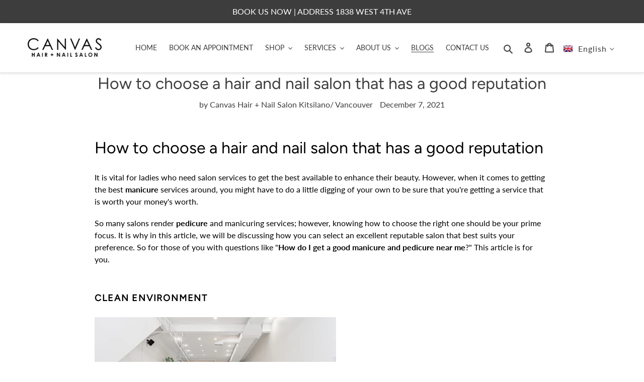

--- FILE ---
content_type: text/html; charset=utf-8
request_url: https://canvassalon.ca/blogs/stylists-secrets/how-to-choose-a-hair-and-nail-salon-that-has-a-good-reputation
body_size: 27125
content:
<!doctype html>
<html class="no-js" lang="en">
<head>
<!-- Start of Booster Apps Seo-0.1-->
<title>How to choose a hair and nail salon that has a good reputation | Canvas Hair + Nail Salon</title><meta name="description" content="How to choose a hair and nail salon that has a good reputation It is vital for ladies who need salon services to get the best available to enhance their beauty. However, when it comes to getting the best manicure services around, you might have to do a little digging of your own to be sure that you&#39;re getting a service" /><script type="application/ld+json">
  {
    "@context": "https://schema.org",
    "@type": "Organization",
    "name": "Canvas Hair + Nail Salon",
    "url": "https://canvassalon.ca",
    "description": "Canvas Hair and Nail Salon was founded in 2008 Kitsilano, Vancouver with the mission of providing hair care services with a professional but casual atmosphere.","image": "https://canvassalon.ca/cdn/shop/t/3/assets/logo.png?v=1041",
      "logo": "https://canvassalon.ca/cdn/shop/t/3/assets/logo.png?v=1041","sameAs": ["https://facebook.com/CanvasSalonKitsilano", "https://instagram.com/canvassalonkitsilano/"]
  }
</script>

<script type="application/ld+json">
  {
    "@context": "https://schema.org",
    "@type": "WebSite",
    "name": "Canvas Hair + Nail Salon",
    "url": "https://canvassalon.ca",
    "potentialAction": {
      "@type": "SearchAction",
      "query-input": "required name=query",
      "target": "https://canvassalon.ca/search?q={query}"
    }
  }
</script><script type="application/ld+json">
  {
    "@context": "https://schema.org",
    "@type": "Article",
    "mainEntityOfPage": "https:\/\/canvassalon.ca\/blogs\/stylists-secrets\/how-to-choose-a-hair-and-nail-salon-that-has-a-good-reputation",
    "url": "https://canvassalon.ca/blogs/stylists-secrets/how-to-choose-a-hair-and-nail-salon-that-has-a-good-reputation",
    "author": "Canvas Hair + Nail Salon Kitsilano\/ Vancouver",
    "name": "How to choose a hair and nail salon that has a good reputation",
    "publisher": {
      "@type": "Organization",
      "logo": {"@type": "ImageObject","url": "https://canvassalon.ca/cdn/shop/t/3/assets/logo.png?v=1041"},
      "name": "Canvas Hair + Nail Salon"
    },
    "headline": "How to choose a hair and nail salon that has a good reputation","image": {"@type": "ImageObject","width": 1024,"height": 1024,"url": "https://canvassalon.ca/cdn/shop/articles/4_1_1024x1024.png?v=1638904664"},"datePublished": "2021-12-07 14:17:43 -0500",
    "dateCreated": "2021-12-07 14:17:44 -0500",
    "dateModified": "2021-12-07 14:17:43 -0500","description": "How to choose a hair and nail salon that has a good reputation\nIt is vital for ladies who need salon services to get the best available to enhance their beauty. However, when it comes to getting the best manicure services around, you might have to do a little digging of your own to be sure that you're getting a service that is worth your money's worth. \nSo many salons render pedicure and manicuring services; however, knowing how to choose the right one should be your prime focus. It is why in this article, we will be discussing how you can select an excellent reputable salon that best suits your preference. So for those of you with questions like \"How do I get a good manicure and pedicure near me?\" This article is for you. \nClean Environment\n\nThese days, salons are pretty busy, and there's every possibility that many customers from within and around the neighborhood will flock in for various services. It is why the environmental conditions of a good salon must always be clean. Cleaning of the salon space must be a routine, especially once any salon activity is complete. \nSince salon services utilize equipment on various customers, these machines and equipment must also be thoroughly cleaned and sterilized where necessary before using on the next person. Maintaining such good hygiene is advantageous in avoiding fungus and bacteria infections. Ensure you check a salon's environment, and if you see that they make cleaning up after any customer service a priority, you can trust that salon’s sanitary conditions. \nGood Ventilation\nSalon activities often involve the use of appliances and equipment that give out heat. However, the odour and fumes also come from acrylic gel nails, which are pretty offensive and not okay for the nose to breathe for a long time. It is why having a sound Ventilation system in a salon is vital. For Instance, while using OPI gel nail polish during salon services, a good ventilation system ensures that comes out from the product doesn't linger on for long to avoid making the customer uncomfortable.\nKind of Service Rendered\nThe kind of services salons render might differ. Top professional salons like Canvas Hair + Nail Salon provide various upscale services, but sadly, most salons around these days don't. So instead, choose a salon that offers multiple services like gel pedicure, paraffin treatments, Ombre French nails, and many other options. Services like these give top salons like Canvas Hair + Nail Salon the renowned reputation they have.\n\nCost of Service\nThe cost of service differs depending on the salon. Most salons render an all-inclusive price to their services, while some charge for each item used for the service. Ensure that you find out the service you'll get for the amount you are paying to have a clear understanding of what to expect. And also to keep your expenses within your budget.\nThe expertise of the Nail Technician\nWorking on your nails is not just about painting them and making them attractive and appealing; it's also about understanding the various types and getting to know their uniqueness. When you're in a situation of considering your nail preference, it's pretty beneficial if the nail technician offers to be of assistance to help you get to know these nails better before making your choice. It is why the influence of a nail technician will either help you get bad results or the best results. Expert nail technicians that deliver excellent service should be one of your priorities when looking for a salon.\nCustomer Service Rating\nCustomer service is a significant way to validate any establishment you walk into. The same applies to all salons. Make sure the salon's customer service is receptive to ensure you're getting your money's worth. If you feel that the customer service is poor or the nail technicians are annoying or rude, then you shouldn't consider that salon in the first place.\nCustomers Review\n\nChecking the customer review of a salon helps you understand the rating of the salon and the kind of services they render from existing customers. One of the best ways to know if a salon has a good reputation is by checking its overall rating on the internet. For Instance, a salon with 4.7 - 5 star ratings from customers more than 50 times Is evidence that customers experienced a good service from the salon, which makes that salon a good choice for you. Conversely, salons with 2 - 3 stars are signs of salons that don't deliver their best services. \nConclusion\nTaking advantage of these steps will help you narrow down some of the best salons that provide great manicure and pedicure services, amongst others. There are various salons around, and Canvas Hair + Nail Salon happens to be a reliable choice. Click here to learn more." ,"articleBody": "How to choose a hair and nail salon that has a good reputation\nIt is vital for ladies who need salon services to get the best available to enhance their beauty. However, when it comes to getting the best manicure services around, you might have to do a little digging of your own to be sure that you're getting a service that is worth your money's worth. \nSo many salons render pedicure and manicuring services; however, knowing how to choose the right one should be your prime focus. It is why in this article, we will be discussing how you can select an excellent reputable salon that best suits your preference. So for those of you with questions like \"How do I get a good manicure and pedicure near me?\" This article is for you. \nClean Environment\n\nThese days, salons are pretty busy, and there's every possibility that many customers from within and around the neighborhood will flock in for various services. It is why the environmental conditions of a good salon must always be clean. Cleaning of the salon space must be a routine, especially once any salon activity is complete. \nSince salon services utilize equipment on various customers, these machines and equipment must also be thoroughly cleaned and sterilized where necessary before using on the next person. Maintaining such good hygiene is advantageous in avoiding fungus and bacteria infections. Ensure you check a salon's environment, and if you see that they make cleaning up after any customer service a priority, you can trust that salon’s sanitary conditions. \nGood Ventilation\nSalon activities often involve the use of appliances and equipment that give out heat. However, the odour and fumes also come from acrylic gel nails, which are pretty offensive and not okay for the nose to breathe for a long time. It is why having a sound Ventilation system in a salon is vital. For Instance, while using OPI gel nail polish during salon services, a good ventilation system ensures that comes out from the product doesn't linger on for long to avoid making the customer uncomfortable.\nKind of Service Rendered\nThe kind of services salons render might differ. Top professional salons like Canvas Hair + Nail Salon provide various upscale services, but sadly, most salons around these days don't. So instead, choose a salon that offers multiple services like gel pedicure, paraffin treatments, Ombre French nails, and many other options. Services like these give top salons like Canvas Hair + Nail Salon the renowned reputation they have.\n\nCost of Service\nThe cost of service differs depending on the salon. Most salons render an all-inclusive price to their services, while some charge for each item used for the service. Ensure that you find out the service you'll get for the amount you are paying to have a clear understanding of what to expect. And also to keep your expenses within your budget.\nThe expertise of the Nail Technician\nWorking on your nails is not just about painting them and making them attractive and appealing; it's also about understanding the various types and getting to know their uniqueness. When you're in a situation of considering your nail preference, it's pretty beneficial if the nail technician offers to be of assistance to help you get to know these nails better before making your choice. It is why the influence of a nail technician will either help you get bad results or the best results. Expert nail technicians that deliver excellent service should be one of your priorities when looking for a salon.\nCustomer Service Rating\nCustomer service is a significant way to validate any establishment you walk into. The same applies to all salons. Make sure the salon's customer service is receptive to ensure you're getting your money's worth. If you feel that the customer service is poor or the nail technicians are annoying or rude, then you shouldn't consider that salon in the first place.\nCustomers Review\n\nChecking the customer review of a salon helps you understand the rating of the salon and the kind of services they render from existing customers. One of the best ways to know if a salon has a good reputation is by checking its overall rating on the internet. For Instance, a salon with 4.7 - 5 star ratings from customers more than 50 times Is evidence that customers experienced a good service from the salon, which makes that salon a good choice for you. Conversely, salons with 2 - 3 stars are signs of salons that don't deliver their best services. \nConclusion\nTaking advantage of these steps will help you narrow down some of the best salons that provide great manicure and pedicure services, amongst others. There are various salons around, and Canvas Hair + Nail Salon happens to be a reliable choice. Click here to learn more."
  }
</script>
<!-- end of Booster Apps SEO -->

  <meta charset="utf-8">
  <meta http-equiv="X-UA-Compatible" content="IE=edge,chrome=1">
  <meta name="viewport" content="width=device-width,initial-scale=1">
  <meta name="theme-color" content="#000000">
  <link rel="canonical" href="https://canvassalon.ca/blogs/stylists-secrets/how-to-choose-a-hair-and-nail-salon-that-has-a-good-reputation"><link rel="shortcut icon" href="//canvassalon.ca/cdn/shop/files/Screenshot_2025-03-22_161538_32x32.png?v=1742685349" type="image/png">
<!-- /snippets/social-meta-tags.liquid -->




<meta property="og:site_name" content="Canvas Hair + Nail Salon">
<meta property="og:url" content="https://canvassalon.ca/blogs/stylists-secrets/how-to-choose-a-hair-and-nail-salon-that-has-a-good-reputation">
<meta property="og:title" content="How to choose a hair and nail salon that has a good reputation">
<meta property="og:type" content="article">
<meta property="og:description" content="How to choose a hair and nail salon that has a good reputation
It is vital for ladies who need salon services to get the best available to enhance their beauty. However, when it comes to getting the best manicure services around, you might have to do a little digging of your own to be sure that you're getting a service that is worth your money's worth. 
So many salons render pedicure and manicuring services; however, knowing how to choose the right one should be your prime focus. It is why in this article, we will be discussing how you can select an excellent reputable salon that best suits your preference. So for those of you with questions like "How do I get a good manicure and pedicure near me?" This article is for you. 
Clean Environment

These days, salons are pretty busy, and there's every possibility that many customers from within and around the neighborhood will flock in for various services. It is why the environmental conditions of a good salon must always be clean. Cleaning of the salon space must be a routine, especially once any salon activity is complete. 
Since salon services utilize equipment on various customers, these machines and equipment must also be thoroughly cleaned and sterilized where necessary before using on the next person. Maintaining such good hygiene is advantageous in avoiding fungus and bacteria infections. Ensure you check a salon's environment, and if you see that they make cleaning up after any customer service a priority, you can trust that salon’s sanitary conditions. 
Good Ventilation
Salon activities often involve the use of appliances and equipment that give out heat. However, the odour and fumes also come from acrylic gel nails, which are pretty offensive and not okay for the nose to breathe for a long time. It is why having a sound Ventilation system in a salon is vital. For Instance, while using OPI gel nail polish during salon services, a good ventilation system ensures that comes out from the product doesn't linger on for long to avoid making the customer uncomfortable.
Kind of Service Rendered
The kind of services salons render might differ. Top professional salons like Canvas Hair + Nail Salon provide various upscale services, but sadly, most salons around these days don't. So instead, choose a salon that offers multiple services like gel pedicure, paraffin treatments, Ombre French nails, and many other options. Services like these give top salons like Canvas Hair + Nail Salon the renowned reputation they have.

Cost of Service
The cost of service differs depending on the salon. Most salons render an all-inclusive price to their services, while some charge for each item used for the service. Ensure that you find out the service you'll get for the amount you are paying to have a clear understanding of what to expect. And also to keep your expenses within your budget.
The expertise of the Nail Technician
Working on your nails is not just about painting them and making them attractive and appealing; it's also about understanding the various types and getting to know their uniqueness. When you're in a situation of considering your nail preference, it's pretty beneficial if the nail technician offers to be of assistance to help you get to know these nails better before making your choice. It is why the influence of a nail technician will either help you get bad results or the best results. Expert nail technicians that deliver excellent service should be one of your priorities when looking for a salon.
Customer Service Rating
Customer service is a significant way to validate any establishment you walk into. The same applies to all salons. Make sure the salon's customer service is receptive to ensure you're getting your money's worth. If you feel that the customer service is poor or the nail technicians are annoying or rude, then you shouldn't consider that salon in the first place.
Customers Review

Checking the customer review of a salon helps you understand the rating of the salon and the kind of services they render from existing customers. One of the best ways to know if a salon has a good reputation is by checking its overall rating on the internet. For Instance, a salon with 4.7 - 5 star ratings from customers more than 50 times Is evidence that customers experienced a good service from the salon, which makes that salon a good choice for you. Conversely, salons with 2 - 3 stars are signs of salons that don't deliver their best services. 
Conclusion
Taking advantage of these steps will help you narrow down some of the best salons that provide great manicure and pedicure services, amongst others. There are various salons around, and Canvas Hair + Nail Salon happens to be a reliable choice. Click here to learn more.">

<meta property="og:image" content="http://canvassalon.ca/cdn/shop/articles/4_1_1200x1200.png?v=1638904664">
<meta property="og:image:secure_url" content="https://canvassalon.ca/cdn/shop/articles/4_1_1200x1200.png?v=1638904664">


  <meta name="twitter:site" content="@canvassalonkits?lang=en">

<meta name="twitter:card" content="summary_large_image">
<meta name="twitter:title" content="How to choose a hair and nail salon that has a good reputation">
<meta name="twitter:description" content="How to choose a hair and nail salon that has a good reputation
It is vital for ladies who need salon services to get the best available to enhance their beauty. However, when it comes to getting the best manicure services around, you might have to do a little digging of your own to be sure that you're getting a service that is worth your money's worth. 
So many salons render pedicure and manicuring services; however, knowing how to choose the right one should be your prime focus. It is why in this article, we will be discussing how you can select an excellent reputable salon that best suits your preference. So for those of you with questions like "How do I get a good manicure and pedicure near me?" This article is for you. 
Clean Environment

These days, salons are pretty busy, and there's every possibility that many customers from within and around the neighborhood will flock in for various services. It is why the environmental conditions of a good salon must always be clean. Cleaning of the salon space must be a routine, especially once any salon activity is complete. 
Since salon services utilize equipment on various customers, these machines and equipment must also be thoroughly cleaned and sterilized where necessary before using on the next person. Maintaining such good hygiene is advantageous in avoiding fungus and bacteria infections. Ensure you check a salon's environment, and if you see that they make cleaning up after any customer service a priority, you can trust that salon’s sanitary conditions. 
Good Ventilation
Salon activities often involve the use of appliances and equipment that give out heat. However, the odour and fumes also come from acrylic gel nails, which are pretty offensive and not okay for the nose to breathe for a long time. It is why having a sound Ventilation system in a salon is vital. For Instance, while using OPI gel nail polish during salon services, a good ventilation system ensures that comes out from the product doesn't linger on for long to avoid making the customer uncomfortable.
Kind of Service Rendered
The kind of services salons render might differ. Top professional salons like Canvas Hair + Nail Salon provide various upscale services, but sadly, most salons around these days don't. So instead, choose a salon that offers multiple services like gel pedicure, paraffin treatments, Ombre French nails, and many other options. Services like these give top salons like Canvas Hair + Nail Salon the renowned reputation they have.

Cost of Service
The cost of service differs depending on the salon. Most salons render an all-inclusive price to their services, while some charge for each item used for the service. Ensure that you find out the service you'll get for the amount you are paying to have a clear understanding of what to expect. And also to keep your expenses within your budget.
The expertise of the Nail Technician
Working on your nails is not just about painting them and making them attractive and appealing; it's also about understanding the various types and getting to know their uniqueness. When you're in a situation of considering your nail preference, it's pretty beneficial if the nail technician offers to be of assistance to help you get to know these nails better before making your choice. It is why the influence of a nail technician will either help you get bad results or the best results. Expert nail technicians that deliver excellent service should be one of your priorities when looking for a salon.
Customer Service Rating
Customer service is a significant way to validate any establishment you walk into. The same applies to all salons. Make sure the salon's customer service is receptive to ensure you're getting your money's worth. If you feel that the customer service is poor or the nail technicians are annoying or rude, then you shouldn't consider that salon in the first place.
Customers Review

Checking the customer review of a salon helps you understand the rating of the salon and the kind of services they render from existing customers. One of the best ways to know if a salon has a good reputation is by checking its overall rating on the internet. For Instance, a salon with 4.7 - 5 star ratings from customers more than 50 times Is evidence that customers experienced a good service from the salon, which makes that salon a good choice for you. Conversely, salons with 2 - 3 stars are signs of salons that don't deliver their best services. 
Conclusion
Taking advantage of these steps will help you narrow down some of the best salons that provide great manicure and pedicure services, amongst others. There are various salons around, and Canvas Hair + Nail Salon happens to be a reliable choice. Click here to learn more.">


  <link href="//canvassalon.ca/cdn/shop/t/3/assets/theme.scss.css?v=77259083941404802981762975010" rel="stylesheet" type="text/css" media="all" />
  <link href="//canvassalon.ca/cdn/shop/t/3/assets/rs-custom.css?v=39622702823774629361591380531" rel="stylesheet" type="text/css" media="all" />

  <script>
    
    var theme = {
      breakpoints: {
        medium: 750,
        large: 990,
        widescreen: 1400
      },
      strings: {
        addToCart: "Add to cart",
        soldOut: "Sold out",
        unavailable: "Unavailable",
        regularPrice: "Regular price",
        salePrice: "Sale price",
        sale: "Sale",
        fromLowestPrice: "from [price]",
        vendor: "Vendor",
        showMore: "Show More",
        showLess: "Show Less",
        searchFor: "Search for",
        addressError: "Error looking up that address",
        addressNoResults: "No results for that address",
        addressQueryLimit: "You have exceeded the Google API usage limit. Consider upgrading to a \u003ca href=\"https:\/\/developers.google.com\/maps\/premium\/usage-limits\"\u003ePremium Plan\u003c\/a\u003e.",
        authError: "There was a problem authenticating your Google Maps account.",
        newWindow: "Opens in a new window.",
        external: "Opens external website.",
        newWindowExternal: "Opens external website in a new window.",
        removeLabel: "Remove [product]",
        update: "Update",
        quantity: "Quantity",
        discountedTotal: "Discounted total",
        regularTotal: "Regular total",
        priceColumn: "See Price column for discount details.",
        quantityMinimumMessage: "Quantity must be 1 or more",
        cartError: "There was an error while updating your cart. Please try again.",
        removedItemMessage: "Removed \u003cspan class=\"cart__removed-product-details\"\u003e([quantity]) [link]\u003c\/span\u003e from your cart.",
        unitPrice: "Unit price",
        unitPriceSeparator: "per",
        oneCartCount: "1 item",
        otherCartCount: "[count] items",
        quantityLabel: "Quantity: [count]",
        products: "Products",
        loading: "Loading",
        number_of_results: "[result_number] of [results_count]",
        number_of_results_found: "[results_count] results found",
        one_result_found: "1 result found"
      },
      moneyFormat: "${{amount}}",
      moneyFormatWithCurrency: "${{amount}} CAD",
      settings: {
        predictiveSearchEnabled: true,
        predictiveSearchShowPrice: true,
        predictiveSearchShowVendor: false
      }
    }

    document.documentElement.className = document.documentElement.className.replace('no-js', 'js');
  </script><script src="//canvassalon.ca/cdn/shop/t/3/assets/lazysizes.js?v=94224023136283657951586088183" async="async"></script>
  <script src="//canvassalon.ca/cdn/shop/t/3/assets/vendor.js?v=85833464202832145531586088185" defer="defer"></script>
  <script src="//canvassalon.ca/cdn/shop/t/3/assets/theme.js?v=137474089885370677411594236245" defer="defer"></script>

  <script>window.performance && window.performance.mark && window.performance.mark('shopify.content_for_header.start');</script><meta name="google-site-verification" content="Mt5104GCKOTO1tSb0I8YDetVs4lgavYI7tyu2lNrq5M">
<meta name="facebook-domain-verification" content="7pnl9yvtomcxqkuhwbcqady466ngux">
<meta id="shopify-digital-wallet" name="shopify-digital-wallet" content="/27865776237/digital_wallets/dialog">
<link rel="alternate" type="application/atom+xml" title="Feed" href="/blogs/stylists-secrets.atom" />
<link rel="alternate" hreflang="x-default" href="https://canvassalon.ca/blogs/stylists-secrets/how-to-choose-a-hair-and-nail-salon-that-has-a-good-reputation">
<link rel="alternate" hreflang="en" href="https://canvassalon.ca/blogs/stylists-secrets/how-to-choose-a-hair-and-nail-salon-that-has-a-good-reputation">
<link rel="alternate" hreflang="fr" href="https://canvassalon.ca/fr/blogs/stylists-secrets/how-to-choose-a-hair-and-nail-salon-that-has-a-good-reputation">
<script async="async" src="/checkouts/internal/preloads.js?locale=en-CA"></script>
<script id="shopify-features" type="application/json">{"accessToken":"0655b2c2bef2197cecae17f8ca3aa37c","betas":["rich-media-storefront-analytics"],"domain":"canvassalon.ca","predictiveSearch":true,"shopId":27865776237,"locale":"en"}</script>
<script>var Shopify = Shopify || {};
Shopify.shop = "canvassalon.myshopify.com";
Shopify.locale = "en";
Shopify.currency = {"active":"CAD","rate":"1.0"};
Shopify.country = "CA";
Shopify.theme = {"name":"RS-Development - Debut","id":80959471725,"schema_name":"Debut","schema_version":"16.5.2","theme_store_id":796,"role":"main"};
Shopify.theme.handle = "null";
Shopify.theme.style = {"id":null,"handle":null};
Shopify.cdnHost = "canvassalon.ca/cdn";
Shopify.routes = Shopify.routes || {};
Shopify.routes.root = "/";</script>
<script type="module">!function(o){(o.Shopify=o.Shopify||{}).modules=!0}(window);</script>
<script>!function(o){function n(){var o=[];function n(){o.push(Array.prototype.slice.apply(arguments))}return n.q=o,n}var t=o.Shopify=o.Shopify||{};t.loadFeatures=n(),t.autoloadFeatures=n()}(window);</script>
<script id="shop-js-analytics" type="application/json">{"pageType":"article"}</script>
<script defer="defer" async type="module" src="//canvassalon.ca/cdn/shopifycloud/shop-js/modules/v2/client.init-shop-cart-sync_BdyHc3Nr.en.esm.js"></script>
<script defer="defer" async type="module" src="//canvassalon.ca/cdn/shopifycloud/shop-js/modules/v2/chunk.common_Daul8nwZ.esm.js"></script>
<script type="module">
  await import("//canvassalon.ca/cdn/shopifycloud/shop-js/modules/v2/client.init-shop-cart-sync_BdyHc3Nr.en.esm.js");
await import("//canvassalon.ca/cdn/shopifycloud/shop-js/modules/v2/chunk.common_Daul8nwZ.esm.js");

  window.Shopify.SignInWithShop?.initShopCartSync?.({"fedCMEnabled":true,"windoidEnabled":true});

</script>
<script>(function() {
  var isLoaded = false;
  function asyncLoad() {
    if (isLoaded) return;
    isLoaded = true;
    var urls = ["https:\/\/cdn.autoketing.org\/sdk-cdn\/facebook-chat\/dist\/fb-chat-embed.js?shop=canvassalon.myshopify.com","https:\/\/static.klaviyo.com\/onsite\/js\/klaviyo.js?company_id=RTaiK5\u0026shop=canvassalon.myshopify.com","https:\/\/static.klaviyo.com\/onsite\/js\/klaviyo.js?company_id=RTaiK5\u0026shop=canvassalon.myshopify.com","https:\/\/cdn.nfcube.com\/instafeed-fa14228f3388bd17bd91df0983d72560.js?shop=canvassalon.myshopify.com"];
    for (var i = 0; i < urls.length; i++) {
      var s = document.createElement('script');
      s.type = 'text/javascript';
      s.async = true;
      s.src = urls[i];
      var x = document.getElementsByTagName('script')[0];
      x.parentNode.insertBefore(s, x);
    }
  };
  if(window.attachEvent) {
    window.attachEvent('onload', asyncLoad);
  } else {
    window.addEventListener('load', asyncLoad, false);
  }
})();</script>
<script id="__st">var __st={"a":27865776237,"offset":-18000,"reqid":"18d167dd-c384-4288-abf7-337480ab1520-1768964087","pageurl":"canvassalon.ca\/blogs\/stylists-secrets\/how-to-choose-a-hair-and-nail-salon-that-has-a-good-reputation","s":"articles-564818411696","u":"a18e03abeeda","p":"article","rtyp":"article","rid":564818411696};</script>
<script>window.ShopifyPaypalV4VisibilityTracking = true;</script>
<script id="captcha-bootstrap">!function(){'use strict';const t='contact',e='account',n='new_comment',o=[[t,t],['blogs',n],['comments',n],[t,'customer']],c=[[e,'customer_login'],[e,'guest_login'],[e,'recover_customer_password'],[e,'create_customer']],r=t=>t.map((([t,e])=>`form[action*='/${t}']:not([data-nocaptcha='true']) input[name='form_type'][value='${e}']`)).join(','),a=t=>()=>t?[...document.querySelectorAll(t)].map((t=>t.form)):[];function s(){const t=[...o],e=r(t);return a(e)}const i='password',u='form_key',d=['recaptcha-v3-token','g-recaptcha-response','h-captcha-response',i],f=()=>{try{return window.sessionStorage}catch{return}},m='__shopify_v',_=t=>t.elements[u];function p(t,e,n=!1){try{const o=window.sessionStorage,c=JSON.parse(o.getItem(e)),{data:r}=function(t){const{data:e,action:n}=t;return t[m]||n?{data:e,action:n}:{data:t,action:n}}(c);for(const[e,n]of Object.entries(r))t.elements[e]&&(t.elements[e].value=n);n&&o.removeItem(e)}catch(o){console.error('form repopulation failed',{error:o})}}const l='form_type',E='cptcha';function T(t){t.dataset[E]=!0}const w=window,h=w.document,L='Shopify',v='ce_forms',y='captcha';let A=!1;((t,e)=>{const n=(g='f06e6c50-85a8-45c8-87d0-21a2b65856fe',I='https://cdn.shopify.com/shopifycloud/storefront-forms-hcaptcha/ce_storefront_forms_captcha_hcaptcha.v1.5.2.iife.js',D={infoText:'Protected by hCaptcha',privacyText:'Privacy',termsText:'Terms'},(t,e,n)=>{const o=w[L][v],c=o.bindForm;if(c)return c(t,g,e,D).then(n);var r;o.q.push([[t,g,e,D],n]),r=I,A||(h.body.append(Object.assign(h.createElement('script'),{id:'captcha-provider',async:!0,src:r})),A=!0)});var g,I,D;w[L]=w[L]||{},w[L][v]=w[L][v]||{},w[L][v].q=[],w[L][y]=w[L][y]||{},w[L][y].protect=function(t,e){n(t,void 0,e),T(t)},Object.freeze(w[L][y]),function(t,e,n,w,h,L){const[v,y,A,g]=function(t,e,n){const i=e?o:[],u=t?c:[],d=[...i,...u],f=r(d),m=r(i),_=r(d.filter((([t,e])=>n.includes(e))));return[a(f),a(m),a(_),s()]}(w,h,L),I=t=>{const e=t.target;return e instanceof HTMLFormElement?e:e&&e.form},D=t=>v().includes(t);t.addEventListener('submit',(t=>{const e=I(t);if(!e)return;const n=D(e)&&!e.dataset.hcaptchaBound&&!e.dataset.recaptchaBound,o=_(e),c=g().includes(e)&&(!o||!o.value);(n||c)&&t.preventDefault(),c&&!n&&(function(t){try{if(!f())return;!function(t){const e=f();if(!e)return;const n=_(t);if(!n)return;const o=n.value;o&&e.removeItem(o)}(t);const e=Array.from(Array(32),(()=>Math.random().toString(36)[2])).join('');!function(t,e){_(t)||t.append(Object.assign(document.createElement('input'),{type:'hidden',name:u})),t.elements[u].value=e}(t,e),function(t,e){const n=f();if(!n)return;const o=[...t.querySelectorAll(`input[type='${i}']`)].map((({name:t})=>t)),c=[...d,...o],r={};for(const[a,s]of new FormData(t).entries())c.includes(a)||(r[a]=s);n.setItem(e,JSON.stringify({[m]:1,action:t.action,data:r}))}(t,e)}catch(e){console.error('failed to persist form',e)}}(e),e.submit())}));const S=(t,e)=>{t&&!t.dataset[E]&&(n(t,e.some((e=>e===t))),T(t))};for(const o of['focusin','change'])t.addEventListener(o,(t=>{const e=I(t);D(e)&&S(e,y())}));const B=e.get('form_key'),M=e.get(l),P=B&&M;t.addEventListener('DOMContentLoaded',(()=>{const t=y();if(P)for(const e of t)e.elements[l].value===M&&p(e,B);[...new Set([...A(),...v().filter((t=>'true'===t.dataset.shopifyCaptcha))])].forEach((e=>S(e,t)))}))}(h,new URLSearchParams(w.location.search),n,t,e,['guest_login'])})(!0,!0)}();</script>
<script integrity="sha256-4kQ18oKyAcykRKYeNunJcIwy7WH5gtpwJnB7kiuLZ1E=" data-source-attribution="shopify.loadfeatures" defer="defer" src="//canvassalon.ca/cdn/shopifycloud/storefront/assets/storefront/load_feature-a0a9edcb.js" crossorigin="anonymous"></script>
<script data-source-attribution="shopify.dynamic_checkout.dynamic.init">var Shopify=Shopify||{};Shopify.PaymentButton=Shopify.PaymentButton||{isStorefrontPortableWallets:!0,init:function(){window.Shopify.PaymentButton.init=function(){};var t=document.createElement("script");t.src="https://canvassalon.ca/cdn/shopifycloud/portable-wallets/latest/portable-wallets.en.js",t.type="module",document.head.appendChild(t)}};
</script>
<script data-source-attribution="shopify.dynamic_checkout.buyer_consent">
  function portableWalletsHideBuyerConsent(e){var t=document.getElementById("shopify-buyer-consent"),n=document.getElementById("shopify-subscription-policy-button");t&&n&&(t.classList.add("hidden"),t.setAttribute("aria-hidden","true"),n.removeEventListener("click",e))}function portableWalletsShowBuyerConsent(e){var t=document.getElementById("shopify-buyer-consent"),n=document.getElementById("shopify-subscription-policy-button");t&&n&&(t.classList.remove("hidden"),t.removeAttribute("aria-hidden"),n.addEventListener("click",e))}window.Shopify?.PaymentButton&&(window.Shopify.PaymentButton.hideBuyerConsent=portableWalletsHideBuyerConsent,window.Shopify.PaymentButton.showBuyerConsent=portableWalletsShowBuyerConsent);
</script>
<script data-source-attribution="shopify.dynamic_checkout.cart.bootstrap">document.addEventListener("DOMContentLoaded",(function(){function t(){return document.querySelector("shopify-accelerated-checkout-cart, shopify-accelerated-checkout")}if(t())Shopify.PaymentButton.init();else{new MutationObserver((function(e,n){t()&&(Shopify.PaymentButton.init(),n.disconnect())})).observe(document.body,{childList:!0,subtree:!0})}}));
</script>

<script>window.performance && window.performance.mark && window.performance.mark('shopify.content_for_header.end');</script><link href="//canvassalon.ca/cdn/shop/t/3/assets/translation-lab-language-dropdown.css?v=96591407110917394321592171899" rel="stylesheet" type="text/css" media="all" />
  
  
  <!-- Global site tag (gtag.js) - Google Analytics -->
<script async src="https://www.googletagmanager.com/gtag/js?id=UA-172650771-1"></script>
<script>
  window.dataLayer = window.dataLayer || [];
  function gtag(){dataLayer.push(arguments);}
  gtag('js', new Date());

  gtag('config', 'UA-172650771-1');
  <meta name="google-site-verification" content="F3eS66ryPxeaEApsW7WMtue0sa3U_6V9AmB4f8oKdPg" />
    </script>
    <!-- Trialfire Start -->
<script>
  new parallax().init();
var s=document.createElement("script"),tf={$q:[],do:function(){tf.$q.push(
[].slice.call(arguments))}};["init","ready","identify","property","logout",
"track","optout"].forEach(function(t){tf[t]=function(){tf.do.apply(null,
[t].concat([].slice.call(arguments)))}}),window.Trialfire=tf,
s.src="//cdn.trialfire.com/tf.js",document.head.appendChild(s),
Trialfire.init("9cbe4cf2-ef3f-456b-9502-7fbd5082d3c6");
</script>
  
<!-- Trialfire End -->
  <!--Schema Markup Local, Review and product -->
  <script type="application/ld+json">
{
  "@context": "https://schema.org",
  "@type": "HairSalon",
  "name": "Canvas Salon",
  "image": "https://cdn.shopify.com/s/files/1/0278/6577/6237/files/canvas_logo_512_180x.png?v=1586097581",
  "@id": "",
  "url": "https://canvassalon.ca/",
  "telephone": "604.732.5831",
  "address": {
    "@type": "PostalAddress",
    "streetAddress": "2254 WEST 4TH AVENUE",
    "addressLocality": "VANCOUVER",
    "addressRegion": "ON",
    "postalCode": "V6K 1N8",
    "addressCountry": "CA"
  },
  "geo": {
    "@type": "GeoCoordinates",
    "latitude": 49.2680526,
    "longitude": -123.1564744
  },
  "openingHoursSpecification": [{
    "@type": "OpeningHoursSpecification",
    "dayOfWeek": [
      "Monday",
      "Tuesday",
      "Sunday"
    ],
    "opens": "10:00",
    "closes": "18:00"
  },{
    "@type": "OpeningHoursSpecification",
    "dayOfWeek": [
      "Wednesday",
      "Thursday",
      "Friday"
    ],
    "opens": "10:00",
    "closes": "19:00"
  },{
    "@type": "OpeningHoursSpecification",
    "dayOfWeek": "Saturday",
    "opens": "09:00",
    "closes": "18:00"
  }],
  "sameAs": [
    "https://www.facebook.com/CanvasSalonKitsilano/",
    "https://twitter.com/canvassalonkits?lang=en",
    "https://www.instagram.com/canvassalonkitsilano/"
  ]
}
</script>
    
<script type="application/ld+json">
{
  "@context": "https://schema.org/", 
  "@type": "Product", 
  "name": "Hair Salon Vancouver",
  "image": "https://cdn.shopify.com/s/files/1/0278/6577/6237/files/canvas_logo_512_180x.png?v=1586097581",
  "description": "Canvas Salon is a hair and nail salon located in Kitsilano, Vancouver, B.C. It was founded in 2008 with the mission of providing hair care services with a professional but casual atmosphere.",
  "brand": "Pedicure Vancouver",
  "sku": "123",
  "gtin8": "123",
  "aggregateRating": {
    "@type": "AggregateRating",
    "ratingValue": "5",
    "ratingCount": "6",
    "reviewCount": "6"
  },
  "review": [{
    "@type": "Review",
    "name": "Hair Colouring Vancouver",
    "reviewBody": "I got my nails done with Jessica today- she's amazing. One of the best set of nails I've ever had. It was a lovely experience and the staff are so warm and friendly. I'll be back for sure. Thanks, girls!",
    "reviewRating": {
      "@type": "Rating",
      "ratingValue": "5"
    },
    "datePublished": "2020-07-15",
    "author": {"@type": "Person", "name": "Shauna Moran"},
    "publisher": {"@type": "Organization", "name": "Canvas Hair + Nail Salon"}
  },{
    "@type": "Review",
    "name": "Hair Colouring Vancouver",
    "reviewBody": "Stylist Quyen went above and beyond! When I came in with a bad home dye job, she stripped the colour, re-did my highlights and toner, and gave me a fabulous cut and blow-dry, all in 2.5h (typically how long I would spend for just the highlights). She also gave me lots of helpful advice on how to care for my fine, colour treated hair.",
    "reviewRating": {
      "@type": "Rating",
      "ratingValue": "5"
    },
    "datePublished": "2020-07-14",
    "author": {"@type": "Person", "name": "Margaret McNee"},
    "publisher": {"@type": "Organization", "name": "Canvas Hair + Nail Salon"}
  },{
    "@type": "Review",
    "name": "Hair Salon Vancouver",
    "reviewBody": "Shoutout to the lovely Jessica, Amy and Queen! Loved their work. Definitely coming back again.",
    "reviewRating": {
      "@type": "Rating",
      "ratingValue": "5"
    },
    "datePublished": "2020-06-17",
    "author": {"@type": "Person", "name": "Neilly Bar"},
    "publisher": {"@type": "Organization", "name": "Canvas Hair + Nail Salon"}
  },{
    "@type": "Review",
    "name": "Hair Salon Vancouver",
    "reviewBody": "Quyen is a miracle worker!! I love my new haircut. She has so much knowledge on how to create healthier and stronger hair. Thanks, Quyen and the team at Canvas for saving my hair!!",
    "reviewRating": {
      "@type": "Rating",
      "ratingValue": "5"
    },
    "datePublished": "2020-06-15",
    "author": {"@type": "Person", "name": "Baneet Khun Khun"},
    "publisher": {"@type": "Organization", "name": "Canvas Hair + Nail Salon"}
  },{
    "@type": "Review",
    "name": "Pedicure Vancouver",
    "reviewBody": "You MUST go to Kristina for eyelash extensions! I originally chose to visit Canvas because of its location and proximity to my home but I've consistently been impressed with Kristina's work. I wear glasses full-time so when I feel like treating myself to eyelash extensions, I have to be mindful that they don't hit my glasses (plus I prefer a more natural look.) Kristina has a keen eye for detail and a passion for making people look and feel beautiful.
The salon itself is bright, modern, and clean. There is a feeling of camaraderie, fun, and professionalism among the team and I love going there. I also find the pricing to be competitive considering the quality of the work and the overall experience. I legitimately won't go anywhere else!",
    "reviewRating": {
      "@type": "Rating",
      "ratingValue": "5"
    },
    "datePublished": "2020-02-13",
    "author": {"@type": "Person", "name": "Alex Geerts"},
    "publisher": {"@type": "Organization", "name": "Canvas Hair + Nail Salon"}
  },{
    "@type": "Review",
    "name": "Pedicure Vancouver",
    "reviewBody": "I love going to Canvas Nail Salon! The staff here is always welcoming & friendly. They do a fabulous job with manis & pedis. I always get French on both my hands and feet. Kim is particularly good at doing French!  I've gone to other salons and something about their products destroyed my hands - I've never had this problem at Canvas. It's the only place I go to.",
    "reviewRating": {
      "@type": "Rating",
      "ratingValue": "5"
    },
    "datePublished": "2020-04-09",
    "author": {"@type": "Person", "name": "Nicole Rigler"},
    "publisher": {"@type": "Organization", "name": "Canvas Hair + Nail Salon"}
  }]
}
</script>
  <script type="application/ld+json">
{
  "@context": "https://schema.org/", 
  "@type": "Product", 
  "name": "ESSENTIAL HAIRCARE MINU Shampoo",
  "image": "https://cdn.shopify.com/s/files/1/0278/6577/6237/products/75056_ESSENTIAL_HAIRCARE_MINU_Shampoo_250ml_Davines_2000x_5e757417-d2ef-4135-b7b1-4e24c033a0c9_1024x1024@2x.jpg?v=1592517966",
  "description": "Specific shampoo for coloured hair. Its formula, characterized by a rich and full-bodied foam, gently cleanses the hair, protecting the colour and keeping it shiny for longer.",
  "brand": "Avines",
  "offers": {
    "@type": "Offer",
    "url": "https://canvassalon.ca/collections/shamppo/products/essential-haircare-minu-shampoo",
    "priceCurrency": "CAD",
    "price": "33.5",
    "availability": "https://schema.org/InStock",
    "itemCondition": "https://schema.org/NewCondition"
  }
}

</script>
   <!--Schema Markup Local, Review and product -->

  
<!-- Google Merchant Store Widget -->
<script id="merchantWidgetScript" src="https://www.gstatic.com/shopping/merchant/merchantwidget.js" defer></script>

<script>
  document.getElementById('merchantWidgetScript').addEventListener('load', function () {
    merchantwidget.start({
      region: 'CA', 
      position: 'RIGHT_BOTTOM'
    });
  });
</script>
<!-- End Google Merchant Store Widget -->
  
<link href="https://monorail-edge.shopifysvc.com" rel="dns-prefetch">
<script>(function(){if ("sendBeacon" in navigator && "performance" in window) {try {var session_token_from_headers = performance.getEntriesByType('navigation')[0].serverTiming.find(x => x.name == '_s').description;} catch {var session_token_from_headers = undefined;}var session_cookie_matches = document.cookie.match(/_shopify_s=([^;]*)/);var session_token_from_cookie = session_cookie_matches && session_cookie_matches.length === 2 ? session_cookie_matches[1] : "";var session_token = session_token_from_headers || session_token_from_cookie || "";function handle_abandonment_event(e) {var entries = performance.getEntries().filter(function(entry) {return /monorail-edge.shopifysvc.com/.test(entry.name);});if (!window.abandonment_tracked && entries.length === 0) {window.abandonment_tracked = true;var currentMs = Date.now();var navigation_start = performance.timing.navigationStart;var payload = {shop_id: 27865776237,url: window.location.href,navigation_start,duration: currentMs - navigation_start,session_token,page_type: "article"};window.navigator.sendBeacon("https://monorail-edge.shopifysvc.com/v1/produce", JSON.stringify({schema_id: "online_store_buyer_site_abandonment/1.1",payload: payload,metadata: {event_created_at_ms: currentMs,event_sent_at_ms: currentMs}}));}}window.addEventListener('pagehide', handle_abandonment_event);}}());</script>
<script id="web-pixels-manager-setup">(function e(e,d,r,n,o){if(void 0===o&&(o={}),!Boolean(null===(a=null===(i=window.Shopify)||void 0===i?void 0:i.analytics)||void 0===a?void 0:a.replayQueue)){var i,a;window.Shopify=window.Shopify||{};var t=window.Shopify;t.analytics=t.analytics||{};var s=t.analytics;s.replayQueue=[],s.publish=function(e,d,r){return s.replayQueue.push([e,d,r]),!0};try{self.performance.mark("wpm:start")}catch(e){}var l=function(){var e={modern:/Edge?\/(1{2}[4-9]|1[2-9]\d|[2-9]\d{2}|\d{4,})\.\d+(\.\d+|)|Firefox\/(1{2}[4-9]|1[2-9]\d|[2-9]\d{2}|\d{4,})\.\d+(\.\d+|)|Chrom(ium|e)\/(9{2}|\d{3,})\.\d+(\.\d+|)|(Maci|X1{2}).+ Version\/(15\.\d+|(1[6-9]|[2-9]\d|\d{3,})\.\d+)([,.]\d+|)( \(\w+\)|)( Mobile\/\w+|) Safari\/|Chrome.+OPR\/(9{2}|\d{3,})\.\d+\.\d+|(CPU[ +]OS|iPhone[ +]OS|CPU[ +]iPhone|CPU IPhone OS|CPU iPad OS)[ +]+(15[._]\d+|(1[6-9]|[2-9]\d|\d{3,})[._]\d+)([._]\d+|)|Android:?[ /-](13[3-9]|1[4-9]\d|[2-9]\d{2}|\d{4,})(\.\d+|)(\.\d+|)|Android.+Firefox\/(13[5-9]|1[4-9]\d|[2-9]\d{2}|\d{4,})\.\d+(\.\d+|)|Android.+Chrom(ium|e)\/(13[3-9]|1[4-9]\d|[2-9]\d{2}|\d{4,})\.\d+(\.\d+|)|SamsungBrowser\/([2-9]\d|\d{3,})\.\d+/,legacy:/Edge?\/(1[6-9]|[2-9]\d|\d{3,})\.\d+(\.\d+|)|Firefox\/(5[4-9]|[6-9]\d|\d{3,})\.\d+(\.\d+|)|Chrom(ium|e)\/(5[1-9]|[6-9]\d|\d{3,})\.\d+(\.\d+|)([\d.]+$|.*Safari\/(?![\d.]+ Edge\/[\d.]+$))|(Maci|X1{2}).+ Version\/(10\.\d+|(1[1-9]|[2-9]\d|\d{3,})\.\d+)([,.]\d+|)( \(\w+\)|)( Mobile\/\w+|) Safari\/|Chrome.+OPR\/(3[89]|[4-9]\d|\d{3,})\.\d+\.\d+|(CPU[ +]OS|iPhone[ +]OS|CPU[ +]iPhone|CPU IPhone OS|CPU iPad OS)[ +]+(10[._]\d+|(1[1-9]|[2-9]\d|\d{3,})[._]\d+)([._]\d+|)|Android:?[ /-](13[3-9]|1[4-9]\d|[2-9]\d{2}|\d{4,})(\.\d+|)(\.\d+|)|Mobile Safari.+OPR\/([89]\d|\d{3,})\.\d+\.\d+|Android.+Firefox\/(13[5-9]|1[4-9]\d|[2-9]\d{2}|\d{4,})\.\d+(\.\d+|)|Android.+Chrom(ium|e)\/(13[3-9]|1[4-9]\d|[2-9]\d{2}|\d{4,})\.\d+(\.\d+|)|Android.+(UC? ?Browser|UCWEB|U3)[ /]?(15\.([5-9]|\d{2,})|(1[6-9]|[2-9]\d|\d{3,})\.\d+)\.\d+|SamsungBrowser\/(5\.\d+|([6-9]|\d{2,})\.\d+)|Android.+MQ{2}Browser\/(14(\.(9|\d{2,})|)|(1[5-9]|[2-9]\d|\d{3,})(\.\d+|))(\.\d+|)|K[Aa][Ii]OS\/(3\.\d+|([4-9]|\d{2,})\.\d+)(\.\d+|)/},d=e.modern,r=e.legacy,n=navigator.userAgent;return n.match(d)?"modern":n.match(r)?"legacy":"unknown"}(),u="modern"===l?"modern":"legacy",c=(null!=n?n:{modern:"",legacy:""})[u],f=function(e){return[e.baseUrl,"/wpm","/b",e.hashVersion,"modern"===e.buildTarget?"m":"l",".js"].join("")}({baseUrl:d,hashVersion:r,buildTarget:u}),m=function(e){var d=e.version,r=e.bundleTarget,n=e.surface,o=e.pageUrl,i=e.monorailEndpoint;return{emit:function(e){var a=e.status,t=e.errorMsg,s=(new Date).getTime(),l=JSON.stringify({metadata:{event_sent_at_ms:s},events:[{schema_id:"web_pixels_manager_load/3.1",payload:{version:d,bundle_target:r,page_url:o,status:a,surface:n,error_msg:t},metadata:{event_created_at_ms:s}}]});if(!i)return console&&console.warn&&console.warn("[Web Pixels Manager] No Monorail endpoint provided, skipping logging."),!1;try{return self.navigator.sendBeacon.bind(self.navigator)(i,l)}catch(e){}var u=new XMLHttpRequest;try{return u.open("POST",i,!0),u.setRequestHeader("Content-Type","text/plain"),u.send(l),!0}catch(e){return console&&console.warn&&console.warn("[Web Pixels Manager] Got an unhandled error while logging to Monorail."),!1}}}}({version:r,bundleTarget:l,surface:e.surface,pageUrl:self.location.href,monorailEndpoint:e.monorailEndpoint});try{o.browserTarget=l,function(e){var d=e.src,r=e.async,n=void 0===r||r,o=e.onload,i=e.onerror,a=e.sri,t=e.scriptDataAttributes,s=void 0===t?{}:t,l=document.createElement("script"),u=document.querySelector("head"),c=document.querySelector("body");if(l.async=n,l.src=d,a&&(l.integrity=a,l.crossOrigin="anonymous"),s)for(var f in s)if(Object.prototype.hasOwnProperty.call(s,f))try{l.dataset[f]=s[f]}catch(e){}if(o&&l.addEventListener("load",o),i&&l.addEventListener("error",i),u)u.appendChild(l);else{if(!c)throw new Error("Did not find a head or body element to append the script");c.appendChild(l)}}({src:f,async:!0,onload:function(){if(!function(){var e,d;return Boolean(null===(d=null===(e=window.Shopify)||void 0===e?void 0:e.analytics)||void 0===d?void 0:d.initialized)}()){var d=window.webPixelsManager.init(e)||void 0;if(d){var r=window.Shopify.analytics;r.replayQueue.forEach((function(e){var r=e[0],n=e[1],o=e[2];d.publishCustomEvent(r,n,o)})),r.replayQueue=[],r.publish=d.publishCustomEvent,r.visitor=d.visitor,r.initialized=!0}}},onerror:function(){return m.emit({status:"failed",errorMsg:"".concat(f," has failed to load")})},sri:function(e){var d=/^sha384-[A-Za-z0-9+/=]+$/;return"string"==typeof e&&d.test(e)}(c)?c:"",scriptDataAttributes:o}),m.emit({status:"loading"})}catch(e){m.emit({status:"failed",errorMsg:(null==e?void 0:e.message)||"Unknown error"})}}})({shopId: 27865776237,storefrontBaseUrl: "https://canvassalon.ca",extensionsBaseUrl: "https://extensions.shopifycdn.com/cdn/shopifycloud/web-pixels-manager",monorailEndpoint: "https://monorail-edge.shopifysvc.com/unstable/produce_batch",surface: "storefront-renderer",enabledBetaFlags: ["2dca8a86"],webPixelsConfigList: [{"id":"422707376","configuration":"{\"config\":\"{\\\"pixel_id\\\":\\\"G-5N3BRQ2PPQ\\\",\\\"target_country\\\":\\\"CA\\\",\\\"gtag_events\\\":[{\\\"type\\\":\\\"begin_checkout\\\",\\\"action_label\\\":[\\\"G-5N3BRQ2PPQ\\\",\\\"AW-948301525\\\/ARrBCLHYtdQBENXdl8QD\\\"]},{\\\"type\\\":\\\"search\\\",\\\"action_label\\\":[\\\"G-5N3BRQ2PPQ\\\",\\\"AW-948301525\\\/ajPDCLTYtdQBENXdl8QD\\\"]},{\\\"type\\\":\\\"view_item\\\",\\\"action_label\\\":[\\\"G-5N3BRQ2PPQ\\\",\\\"AW-948301525\\\/dJZfCKvYtdQBENXdl8QD\\\",\\\"MC-816GS6T0Z2\\\"]},{\\\"type\\\":\\\"purchase\\\",\\\"action_label\\\":[\\\"G-5N3BRQ2PPQ\\\",\\\"AW-948301525\\\/ZGotCKjYtdQBENXdl8QD\\\",\\\"MC-816GS6T0Z2\\\"]},{\\\"type\\\":\\\"page_view\\\",\\\"action_label\\\":[\\\"G-5N3BRQ2PPQ\\\",\\\"AW-948301525\\\/B0UFCK3XtdQBENXdl8QD\\\",\\\"MC-816GS6T0Z2\\\"]},{\\\"type\\\":\\\"add_payment_info\\\",\\\"action_label\\\":[\\\"G-5N3BRQ2PPQ\\\",\\\"AW-948301525\\\/0FZ0CLfYtdQBENXdl8QD\\\"]},{\\\"type\\\":\\\"add_to_cart\\\",\\\"action_label\\\":[\\\"G-5N3BRQ2PPQ\\\",\\\"AW-948301525\\\/uw4yCK7YtdQBENXdl8QD\\\"]}],\\\"enable_monitoring_mode\\\":false}\"}","eventPayloadVersion":"v1","runtimeContext":"OPEN","scriptVersion":"b2a88bafab3e21179ed38636efcd8a93","type":"APP","apiClientId":1780363,"privacyPurposes":[],"dataSharingAdjustments":{"protectedCustomerApprovalScopes":["read_customer_address","read_customer_email","read_customer_name","read_customer_personal_data","read_customer_phone"]}},{"id":"54591664","eventPayloadVersion":"v1","runtimeContext":"LAX","scriptVersion":"1","type":"CUSTOM","privacyPurposes":["MARKETING"],"name":"Meta pixel (migrated)"},{"id":"shopify-app-pixel","configuration":"{}","eventPayloadVersion":"v1","runtimeContext":"STRICT","scriptVersion":"0450","apiClientId":"shopify-pixel","type":"APP","privacyPurposes":["ANALYTICS","MARKETING"]},{"id":"shopify-custom-pixel","eventPayloadVersion":"v1","runtimeContext":"LAX","scriptVersion":"0450","apiClientId":"shopify-pixel","type":"CUSTOM","privacyPurposes":["ANALYTICS","MARKETING"]}],isMerchantRequest: false,initData: {"shop":{"name":"Canvas Hair + Nail Salon","paymentSettings":{"currencyCode":"CAD"},"myshopifyDomain":"canvassalon.myshopify.com","countryCode":"CA","storefrontUrl":"https:\/\/canvassalon.ca"},"customer":null,"cart":null,"checkout":null,"productVariants":[],"purchasingCompany":null},},"https://canvassalon.ca/cdn","fcfee988w5aeb613cpc8e4bc33m6693e112",{"modern":"","legacy":""},{"shopId":"27865776237","storefrontBaseUrl":"https:\/\/canvassalon.ca","extensionBaseUrl":"https:\/\/extensions.shopifycdn.com\/cdn\/shopifycloud\/web-pixels-manager","surface":"storefront-renderer","enabledBetaFlags":"[\"2dca8a86\"]","isMerchantRequest":"false","hashVersion":"fcfee988w5aeb613cpc8e4bc33m6693e112","publish":"custom","events":"[[\"page_viewed\",{}]]"});</script><script>
  window.ShopifyAnalytics = window.ShopifyAnalytics || {};
  window.ShopifyAnalytics.meta = window.ShopifyAnalytics.meta || {};
  window.ShopifyAnalytics.meta.currency = 'CAD';
  var meta = {"page":{"pageType":"article","resourceType":"article","resourceId":564818411696,"requestId":"18d167dd-c384-4288-abf7-337480ab1520-1768964087"}};
  for (var attr in meta) {
    window.ShopifyAnalytics.meta[attr] = meta[attr];
  }
</script>
<script class="analytics">
  (function () {
    var customDocumentWrite = function(content) {
      var jquery = null;

      if (window.jQuery) {
        jquery = window.jQuery;
      } else if (window.Checkout && window.Checkout.$) {
        jquery = window.Checkout.$;
      }

      if (jquery) {
        jquery('body').append(content);
      }
    };

    var hasLoggedConversion = function(token) {
      if (token) {
        return document.cookie.indexOf('loggedConversion=' + token) !== -1;
      }
      return false;
    }

    var setCookieIfConversion = function(token) {
      if (token) {
        var twoMonthsFromNow = new Date(Date.now());
        twoMonthsFromNow.setMonth(twoMonthsFromNow.getMonth() + 2);

        document.cookie = 'loggedConversion=' + token + '; expires=' + twoMonthsFromNow;
      }
    }

    var trekkie = window.ShopifyAnalytics.lib = window.trekkie = window.trekkie || [];
    if (trekkie.integrations) {
      return;
    }
    trekkie.methods = [
      'identify',
      'page',
      'ready',
      'track',
      'trackForm',
      'trackLink'
    ];
    trekkie.factory = function(method) {
      return function() {
        var args = Array.prototype.slice.call(arguments);
        args.unshift(method);
        trekkie.push(args);
        return trekkie;
      };
    };
    for (var i = 0; i < trekkie.methods.length; i++) {
      var key = trekkie.methods[i];
      trekkie[key] = trekkie.factory(key);
    }
    trekkie.load = function(config) {
      trekkie.config = config || {};
      trekkie.config.initialDocumentCookie = document.cookie;
      var first = document.getElementsByTagName('script')[0];
      var script = document.createElement('script');
      script.type = 'text/javascript';
      script.onerror = function(e) {
        var scriptFallback = document.createElement('script');
        scriptFallback.type = 'text/javascript';
        scriptFallback.onerror = function(error) {
                var Monorail = {
      produce: function produce(monorailDomain, schemaId, payload) {
        var currentMs = new Date().getTime();
        var event = {
          schema_id: schemaId,
          payload: payload,
          metadata: {
            event_created_at_ms: currentMs,
            event_sent_at_ms: currentMs
          }
        };
        return Monorail.sendRequest("https://" + monorailDomain + "/v1/produce", JSON.stringify(event));
      },
      sendRequest: function sendRequest(endpointUrl, payload) {
        // Try the sendBeacon API
        if (window && window.navigator && typeof window.navigator.sendBeacon === 'function' && typeof window.Blob === 'function' && !Monorail.isIos12()) {
          var blobData = new window.Blob([payload], {
            type: 'text/plain'
          });

          if (window.navigator.sendBeacon(endpointUrl, blobData)) {
            return true;
          } // sendBeacon was not successful

        } // XHR beacon

        var xhr = new XMLHttpRequest();

        try {
          xhr.open('POST', endpointUrl);
          xhr.setRequestHeader('Content-Type', 'text/plain');
          xhr.send(payload);
        } catch (e) {
          console.log(e);
        }

        return false;
      },
      isIos12: function isIos12() {
        return window.navigator.userAgent.lastIndexOf('iPhone; CPU iPhone OS 12_') !== -1 || window.navigator.userAgent.lastIndexOf('iPad; CPU OS 12_') !== -1;
      }
    };
    Monorail.produce('monorail-edge.shopifysvc.com',
      'trekkie_storefront_load_errors/1.1',
      {shop_id: 27865776237,
      theme_id: 80959471725,
      app_name: "storefront",
      context_url: window.location.href,
      source_url: "//canvassalon.ca/cdn/s/trekkie.storefront.cd680fe47e6c39ca5d5df5f0a32d569bc48c0f27.min.js"});

        };
        scriptFallback.async = true;
        scriptFallback.src = '//canvassalon.ca/cdn/s/trekkie.storefront.cd680fe47e6c39ca5d5df5f0a32d569bc48c0f27.min.js';
        first.parentNode.insertBefore(scriptFallback, first);
      };
      script.async = true;
      script.src = '//canvassalon.ca/cdn/s/trekkie.storefront.cd680fe47e6c39ca5d5df5f0a32d569bc48c0f27.min.js';
      first.parentNode.insertBefore(script, first);
    };
    trekkie.load(
      {"Trekkie":{"appName":"storefront","development":false,"defaultAttributes":{"shopId":27865776237,"isMerchantRequest":null,"themeId":80959471725,"themeCityHash":"15959738053987887669","contentLanguage":"en","currency":"CAD","eventMetadataId":"449401ee-7647-4a12-a198-25c371681a64"},"isServerSideCookieWritingEnabled":true,"monorailRegion":"shop_domain","enabledBetaFlags":["65f19447"]},"Session Attribution":{},"S2S":{"facebookCapiEnabled":false,"source":"trekkie-storefront-renderer","apiClientId":580111}}
    );

    var loaded = false;
    trekkie.ready(function() {
      if (loaded) return;
      loaded = true;

      window.ShopifyAnalytics.lib = window.trekkie;

      var originalDocumentWrite = document.write;
      document.write = customDocumentWrite;
      try { window.ShopifyAnalytics.merchantGoogleAnalytics.call(this); } catch(error) {};
      document.write = originalDocumentWrite;

      window.ShopifyAnalytics.lib.page(null,{"pageType":"article","resourceType":"article","resourceId":564818411696,"requestId":"18d167dd-c384-4288-abf7-337480ab1520-1768964087","shopifyEmitted":true});

      var match = window.location.pathname.match(/checkouts\/(.+)\/(thank_you|post_purchase)/)
      var token = match? match[1]: undefined;
      if (!hasLoggedConversion(token)) {
        setCookieIfConversion(token);
        
      }
    });


        var eventsListenerScript = document.createElement('script');
        eventsListenerScript.async = true;
        eventsListenerScript.src = "//canvassalon.ca/cdn/shopifycloud/storefront/assets/shop_events_listener-3da45d37.js";
        document.getElementsByTagName('head')[0].appendChild(eventsListenerScript);

})();</script>
  <script>
  if (!window.ga || (window.ga && typeof window.ga !== 'function')) {
    window.ga = function ga() {
      (window.ga.q = window.ga.q || []).push(arguments);
      if (window.Shopify && window.Shopify.analytics && typeof window.Shopify.analytics.publish === 'function') {
        window.Shopify.analytics.publish("ga_stub_called", {}, {sendTo: "google_osp_migration"});
      }
      console.error("Shopify's Google Analytics stub called with:", Array.from(arguments), "\nSee https://help.shopify.com/manual/promoting-marketing/pixels/pixel-migration#google for more information.");
    };
    if (window.Shopify && window.Shopify.analytics && typeof window.Shopify.analytics.publish === 'function') {
      window.Shopify.analytics.publish("ga_stub_initialized", {}, {sendTo: "google_osp_migration"});
    }
  }
</script>
<script
  defer
  src="https://canvassalon.ca/cdn/shopifycloud/perf-kit/shopify-perf-kit-3.0.4.min.js"
  data-application="storefront-renderer"
  data-shop-id="27865776237"
  data-render-region="gcp-us-central1"
  data-page-type="article"
  data-theme-instance-id="80959471725"
  data-theme-name="Debut"
  data-theme-version="16.5.2"
  data-monorail-region="shop_domain"
  data-resource-timing-sampling-rate="10"
  data-shs="true"
  data-shs-beacon="true"
  data-shs-export-with-fetch="true"
  data-shs-logs-sample-rate="1"
  data-shs-beacon-endpoint="https://canvassalon.ca/api/collect"
></script>
</head>

<body class="template-article">

  <a class="in-page-link visually-hidden skip-link" href="#MainContent">Skip to content</a><style data-shopify>

  .cart-popup {
    box-shadow: 1px 1px 10px 2px rgba(224, 224, 224, 0.5);
  }</style><div class="cart-popup-wrapper cart-popup-wrapper--hidden" role="dialog" aria-modal="true" aria-labelledby="CartPopupHeading" data-cart-popup-wrapper>
  <div class="cart-popup" data-cart-popup tabindex="-1">
    <div class="cart-popup__header">
      <h2 id="CartPopupHeading" class="cart-popup__heading">Just added to your cart</h2>
      <button class="cart-popup__close" aria-label="Close" data-cart-popup-close><svg aria-hidden="true" focusable="false" role="presentation" class="icon icon-close" viewBox="0 0 40 40"><path d="M23.868 20.015L39.117 4.78c1.11-1.108 1.11-2.77 0-3.877-1.109-1.108-2.773-1.108-3.882 0L19.986 16.137 4.737.904C3.628-.204 1.965-.204.856.904c-1.11 1.108-1.11 2.77 0 3.877l15.249 15.234L.855 35.248c-1.108 1.108-1.108 2.77 0 3.877.555.554 1.248.831 1.942.831s1.386-.277 1.94-.83l15.25-15.234 15.248 15.233c.555.554 1.248.831 1.941.831s1.387-.277 1.941-.83c1.11-1.109 1.11-2.77 0-3.878L23.868 20.015z" class="layer"/></svg></button>
    </div>
    <div class="cart-popup-item">
      <div class="cart-popup-item__image-wrapper hide" data-cart-popup-image-wrapper>
        <div class="cart-popup-item__image cart-popup-item__image--placeholder" data-cart-popup-image-placeholder>
          <div data-placeholder-size></div>
          <div class="placeholder-background placeholder-background--animation"></div>
        </div>
      </div>
      <div class="cart-popup-item__description">
        <div>
          <div class="cart-popup-item__title" data-cart-popup-title></div>
          <ul class="product-details" aria-label="Product details" data-cart-popup-product-details></ul>
        </div>
        <div class="cart-popup-item__quantity">
          <span class="visually-hidden" data-cart-popup-quantity-label></span>
          <span aria-hidden="true">Qty:</span>
          <span aria-hidden="true" data-cart-popup-quantity></span>
        </div>
      </div>
    </div>

    <a href="/cart" class="cart-popup__cta-link btn btn--secondary-accent">
      View cart (<span data-cart-popup-cart-quantity></span>)
    </a>

    <div class="cart-popup__dismiss">
      <button class="cart-popup__dismiss-button text-link text-link--accent" data-cart-popup-dismiss>
        Continue shopping
      </button>
    </div>
  </div>
</div>

<div id="shopify-section-header" class="shopify-section">
  <style>
    
      .site-header__logo-image {
        max-width: 150px;
      }
    

    
      .site-header__logo-image {
        margin: 0;
      }
    
  </style>


<div id="SearchDrawer" class="search-bar drawer drawer--top" role="dialog" aria-modal="true" aria-label="Search" data-predictive-search-drawer>
  <div class="search-bar__interior">
    <div class="search-form__container" data-search-form-container>
      <form class="search-form search-bar__form" action="/search" method="get" role="search">
        <div class="search-form__input-wrapper">
          <input
            type="text"
            name="q"
            placeholder="Search"
            role="combobox"
            aria-autocomplete="list"
            aria-owns="predictive-search-results"
            aria-expanded="false"
            aria-label="Search"
            aria-haspopup="listbox"
            class="search-form__input search-bar__input"
            data-predictive-search-drawer-input
          />
          <input type="hidden" name="options[prefix]" value="last" aria-hidden="true" />
          <div class="predictive-search-wrapper predictive-search-wrapper--drawer" data-predictive-search-mount="drawer"></div>
        </div>

        <button class="search-bar__submit search-form__submit"
          type="submit"
          data-search-form-submit>
          <svg aria-hidden="true" focusable="false" role="presentation" class="icon icon-search" viewBox="0 0 37 40"><path d="M35.6 36l-9.8-9.8c4.1-5.4 3.6-13.2-1.3-18.1-5.4-5.4-14.2-5.4-19.7 0-5.4 5.4-5.4 14.2 0 19.7 2.6 2.6 6.1 4.1 9.8 4.1 3 0 5.9-1 8.3-2.8l9.8 9.8c.4.4.9.6 1.4.6s1-.2 1.4-.6c.9-.9.9-2.1.1-2.9zm-20.9-8.2c-2.6 0-5.1-1-7-2.9-3.9-3.9-3.9-10.1 0-14C9.6 9 12.2 8 14.7 8s5.1 1 7 2.9c3.9 3.9 3.9 10.1 0 14-1.9 1.9-4.4 2.9-7 2.9z"/></svg>
          <span class="icon__fallback-text">Submit</span>
        </button>
      </form>

      <div class="search-bar__actions">
        <button type="button" class="btn--link search-bar__close js-drawer-close">
          <svg aria-hidden="true" focusable="false" role="presentation" class="icon icon-close" viewBox="0 0 40 40"><path d="M23.868 20.015L39.117 4.78c1.11-1.108 1.11-2.77 0-3.877-1.109-1.108-2.773-1.108-3.882 0L19.986 16.137 4.737.904C3.628-.204 1.965-.204.856.904c-1.11 1.108-1.11 2.77 0 3.877l15.249 15.234L.855 35.248c-1.108 1.108-1.108 2.77 0 3.877.555.554 1.248.831 1.942.831s1.386-.277 1.94-.83l15.25-15.234 15.248 15.233c.555.554 1.248.831 1.941.831s1.387-.277 1.941-.83c1.11-1.109 1.11-2.77 0-3.878L23.868 20.015z" class="layer"/></svg>
          <span class="icon__fallback-text">Close search</span>
        </button>
      </div>
    </div>
  </div>
</div>


<div data-section-id="header" data-section-type="header-section" data-header-section>
  
    
      <style>
        .announcement-bar {
          background-color: #3d3d3d;
        }

        .announcement-bar--link:hover {
          

          
            
            background-color: #5c5c5c;
          
        }

        .announcement-bar__message {
          color: #ffffff;
        }
      </style>

      
        <a href="/pages/book-an-appointment" class="announcement-bar announcement-bar--link">
      

        <p class="announcement-bar__message">BOOK US NOW | ADDRESS 1838 WEST 4TH AVE</p>

      
        </a>
      

    
  

  <header class="site-header border-bottom logo--left" role="banner">
    <div class="grid grid--no-gutters grid--table site-header__mobile-nav">
      

      <div class="grid__item medium-up--one-sixth logo-align--left">
        
        
          <div class="h2 site-header__logo">
        
          
<a href="/" class="site-header__logo-image">
              
              <img class="lazyload js"
                   src="//canvassalon.ca/cdn/shop/files/canvas_acrylic_letters_storefront_signage_300x300.png?v=1613233386"
                   data-src="//canvassalon.ca/cdn/shop/files/canvas_acrylic_letters_storefront_signage_{width}x.png?v=1613233386"
                   data-widths="[180, 360, 540, 720, 900, 1080, 1296, 1512, 1728, 2048]"
                   data-aspectratio="4.026845637583893"
                   data-sizes="auto"
                   alt="Canvas Hair + Nail Salon"
                   style="max-width: 150px">
              <noscript>
                
                <img src="//canvassalon.ca/cdn/shop/files/canvas_acrylic_letters_storefront_signage_150x.png?v=1613233386"
                     srcset="//canvassalon.ca/cdn/shop/files/canvas_acrylic_letters_storefront_signage_150x.png?v=1613233386 1x, //canvassalon.ca/cdn/shop/files/canvas_acrylic_letters_storefront_signage_150x@2x.png?v=1613233386 2x"
                     alt="Canvas Hair + Nail Salon"
                     style="max-width: 150px;">
              </noscript>
            </a>
          
        
          </div>
        
      </div>

      
        <nav class="grid__item medium-up--two-third small--hide" id="AccessibleNav" role="navigation">
          
<ul class="site-nav list--inline" id="SiteNav">
  



    
      <li >
        <a href="/"
          class="site-nav__link site-nav__link--main"
          
        >
          <span class="site-nav__label">Home</span>
        </a>
      </li>
    
  



    
      <li >
        <a href="/pages/book-an-appointment"
          class="site-nav__link site-nav__link--main"
          
        >
          <span class="site-nav__label">Book an Appointment</span>
        </a>
      </li>
    
  



    
      <li class="site-nav--has-dropdown site-nav--has-centered-dropdown" data-has-dropdowns>
        <button class="site-nav__link site-nav__link--main site-nav__link--button" type="button" aria-expanded="false" aria-controls="SiteNavLabel-shop">
          <span class="site-nav__label">Shop</span><svg aria-hidden="true" focusable="false" role="presentation" class="icon icon-chevron-down" viewBox="0 0 9 9"><path d="M8.542 2.558a.625.625 0 0 1 0 .884l-3.6 3.6a.626.626 0 0 1-.884 0l-3.6-3.6a.625.625 0 1 1 .884-.884L4.5 5.716l3.158-3.158a.625.625 0 0 1 .884 0z" fill="#fff"/></svg>
        </button>

        <div class="site-nav__dropdown site-nav__dropdown--centered" id="SiteNavLabel-shop">
          
            <div class="site-nav__childlist">
              <ul class="site-nav__childlist-grid">
                
                  
                    <li class="site-nav__childlist-item">
                      <a href="/collections/hair-line"
                        class="site-nav__link site-nav__child-link site-nav__child-link--parent"
                        
                      >
                        <span class="site-nav__label">Hair Line</span>
                      </a>

                      
                        <ul>
                        
                          <li>
                            <a href="/collections/davines"
                            class="site-nav__link site-nav__child-link"
                            
                          >
                              <span class="site-nav__label">Davines</span>
                            </a>
                          </li>
                        
                          <li>
                            <a href="/collections/bumble-bumble"
                            class="site-nav__link site-nav__child-link"
                            
                          >
                              <span class="site-nav__label">Bumble &amp; Bumble</span>
                            </a>
                          </li>
                        
                          <li>
                            <a href="/collections/zenagen"
                            class="site-nav__link site-nav__child-link"
                            
                          >
                              <span class="site-nav__label">Zenagen</span>
                            </a>
                          </li>
                        
                          <li>
                            <a href="/collections/kevin-murphy"
                            class="site-nav__link site-nav__child-link"
                            
                          >
                              <span class="site-nav__label">Kevin Murphy</span>
                            </a>
                          </li>
                        
                          <li>
                            <a href="/collections/la-biosthetique"
                            class="site-nav__link site-nav__child-link"
                            
                          >
                              <span class="site-nav__label">La Biosthétique</span>
                            </a>
                          </li>
                        
                          <li>
                            <a href="/collections/varis/Hair-Brushes"
                            class="site-nav__link site-nav__child-link"
                            
                          >
                              <span class="site-nav__label">Varis</span>
                            </a>
                          </li>
                        
                          <li>
                            <a href="/collections/k18"
                            class="site-nav__link site-nav__child-link"
                            
                          >
                              <span class="site-nav__label">K18</span>
                            </a>
                          </li>
                        
                        </ul>
                      

                    </li>
                  
                    <li class="site-nav__childlist-item">
                      <a href="/collections/nail-care"
                        class="site-nav__link site-nav__child-link site-nav__child-link--parent"
                        
                      >
                        <span class="site-nav__label">Nail Care</span>
                      </a>

                      
                        <ul>
                        
                          <li>
                            <a href="/collections/smith-cult"
                            class="site-nav__link site-nav__child-link"
                            
                          >
                              <span class="site-nav__label">Smith&amp;Cult</span>
                            </a>
                          </li>
                        
                        </ul>
                      

                    </li>
                  
                    <li class="site-nav__childlist-item">
                      <a href="https://canvassalon.ca/collections/hair-tools"
                        class="site-nav__link site-nav__child-link site-nav__child-link--parent"
                        
                      >
                        <span class="site-nav__label">Hair Tools </span>
                      </a>

                      

                    </li>
                  
                    <li class="site-nav__childlist-item">
                      <a href="/collections/gift-card"
                        class="site-nav__link site-nav__child-link site-nav__child-link--parent"
                        
                      >
                        <span class="site-nav__label">Gift Card</span>
                      </a>

                      

                    </li>
                  
                    <li class="site-nav__childlist-item">
                      <a href="https://canvassalon.ca/collections/on-sale"
                        class="site-nav__link site-nav__child-link site-nav__child-link--parent"
                        
                      >
                        <span class="site-nav__label">On Sale</span>
                      </a>

                      

                    </li>
                  
                
              </ul>
            </div>

          
        </div>
      </li>
    
  



    
      <li class="site-nav--has-dropdown site-nav--has-centered-dropdown" data-has-dropdowns>
        <button class="site-nav__link site-nav__link--main site-nav__link--button" type="button" aria-expanded="false" aria-controls="SiteNavLabel-services">
          <span class="site-nav__label">Services</span><svg aria-hidden="true" focusable="false" role="presentation" class="icon icon-chevron-down" viewBox="0 0 9 9"><path d="M8.542 2.558a.625.625 0 0 1 0 .884l-3.6 3.6a.626.626 0 0 1-.884 0l-3.6-3.6a.625.625 0 1 1 .884-.884L4.5 5.716l3.158-3.158a.625.625 0 0 1 .884 0z" fill="#fff"/></svg>
        </button>

        <div class="site-nav__dropdown site-nav__dropdown--centered" id="SiteNavLabel-services">
          
            <div class="site-nav__childlist">
              <ul class="site-nav__childlist-grid">
                
                  
                    <li class="site-nav__childlist-item">
                      <a href="/pages/hair-services"
                        class="site-nav__link site-nav__child-link site-nav__child-link--parent"
                        
                      >
                        <span class="site-nav__label">Hair Services</span>
                      </a>

                      
                        <ul>
                        
                          <li>
                            <a href="/pages/gentlemen"
                            class="site-nav__link site-nav__child-link"
                            
                          >
                              <span class="site-nav__label">MEN&#39;S HAIR</span>
                            </a>
                          </li>
                        
                          <li>
                            <a href="/pages/hair-services"
                            class="site-nav__link site-nav__child-link"
                            
                          >
                              <span class="site-nav__label">WOMEN&#39;S HAIR</span>
                            </a>
                          </li>
                        
                          <li>
                            <a href="/pages/blow-out"
                            class="site-nav__link site-nav__child-link"
                            
                          >
                              <span class="site-nav__label">Blow out</span>
                            </a>
                          </li>
                        
                        </ul>
                      

                    </li>
                  
                    <li class="site-nav__childlist-item">
                      <a href="/pages/canvass-signature-scalp-hair-treatment"
                        class="site-nav__link site-nav__child-link site-nav__child-link--parent"
                        
                      >
                        <span class="site-nav__label">Scalp &amp; Hair Loss Treatments</span>
                      </a>

                      
                        <ul>
                        
                          <li>
                            <a href="https://www.canvasscalpwellness.com/"
                            class="site-nav__link site-nav__child-link"
                            
                          >
                              <span class="site-nav__label">Online Canvas Scalp Wellness</span>
                            </a>
                          </li>
                        
                        </ul>
                      

                    </li>
                  
                    <li class="site-nav__childlist-item">
                      <a href="/pages/nails"
                        class="site-nav__link site-nav__child-link site-nav__child-link--parent"
                        
                      >
                        <span class="site-nav__label">Nail Services</span>
                      </a>

                      

                    </li>
                  
                
              </ul>
            </div>

          
        </div>
      </li>
    
  



    
      <li class="site-nav--has-dropdown" data-has-dropdowns>
        <button class="site-nav__link site-nav__link--main site-nav__link--button" type="button" aria-expanded="false" aria-controls="SiteNavLabel-about-us">
          <span class="site-nav__label">About Us</span><svg aria-hidden="true" focusable="false" role="presentation" class="icon icon-chevron-down" viewBox="0 0 9 9"><path d="M8.542 2.558a.625.625 0 0 1 0 .884l-3.6 3.6a.626.626 0 0 1-.884 0l-3.6-3.6a.625.625 0 1 1 .884-.884L4.5 5.716l3.158-3.158a.625.625 0 0 1 .884 0z" fill="#fff"/></svg>
        </button>

        <div class="site-nav__dropdown" id="SiteNavLabel-about-us">
          
            <ul>
              
                <li>
                  <a href="/pages/our-mission"
                  class="site-nav__link site-nav__child-link"
                  
                >
                    <span class="site-nav__label">OUR MISSION</span>
                  </a>
                </li>
              
                <li>
                  <a href="/pages/brand-story"
                  class="site-nav__link site-nav__child-link"
                  
                >
                    <span class="site-nav__label">BRAND STORY</span>
                  </a>
                </li>
              
                <li>
                  <a href="/pages/meet-our-team"
                  class="site-nav__link site-nav__child-link"
                  
                >
                    <span class="site-nav__label">MEET OUR TEAM</span>
                  </a>
                </li>
              
                <li>
                  <a href="/pages/gallery"
                  class="site-nav__link site-nav__child-link"
                  
                >
                    <span class="site-nav__label">GALLERY</span>
                  </a>
                </li>
              
                <li>
                  <a href="/pages/product-we-carry"
                  class="site-nav__link site-nav__child-link site-nav__link--last"
                  
                >
                    <span class="site-nav__label">PRODUCTS WE CARRY</span>
                  </a>
                </li>
              
            </ul>
          
        </div>
      </li>
    
  



    
      <li  class="site-nav--active">
        <a href="/blogs/stylists-secrets"
          class="site-nav__link site-nav__link--main site-nav__link--active"
          
        >
          <span class="site-nav__label">Blogs</span>
        </a>
      </li>
    
  



    
      <li >
        <a href="/pages/contact-us"
          class="site-nav__link site-nav__link--main"
          
        >
          <span class="site-nav__label">Contact Us</span>
        </a>
      </li>
    
  
</ul>

        </nav>
      

      <div class="grid__item medium-up--one-sixth text-right site-header__icons site-header__icons--plus">
        <div class="site-header__icons-wrapper">

          <button type="button" class="btn--link site-header__icon site-header__search-toggle js-drawer-open-top">
            <svg aria-hidden="true" focusable="false" role="presentation" class="icon icon-search" viewBox="0 0 37 40"><path d="M35.6 36l-9.8-9.8c4.1-5.4 3.6-13.2-1.3-18.1-5.4-5.4-14.2-5.4-19.7 0-5.4 5.4-5.4 14.2 0 19.7 2.6 2.6 6.1 4.1 9.8 4.1 3 0 5.9-1 8.3-2.8l9.8 9.8c.4.4.9.6 1.4.6s1-.2 1.4-.6c.9-.9.9-2.1.1-2.9zm-20.9-8.2c-2.6 0-5.1-1-7-2.9-3.9-3.9-3.9-10.1 0-14C9.6 9 12.2 8 14.7 8s5.1 1 7 2.9c3.9 3.9 3.9 10.1 0 14-1.9 1.9-4.4 2.9-7 2.9z"/></svg>
            <span class="icon__fallback-text">Search</span>
          </button>

          
            
              <a href="https://shopify.com/27865776237/account?locale=en&region_country=CA" class="site-header__icon site-header__account">
                <svg aria-hidden="true" focusable="false" role="presentation" class="icon icon-login" viewBox="0 0 28.33 37.68"><path d="M14.17 14.9a7.45 7.45 0 1 0-7.5-7.45 7.46 7.46 0 0 0 7.5 7.45zm0-10.91a3.45 3.45 0 1 1-3.5 3.46A3.46 3.46 0 0 1 14.17 4zM14.17 16.47A14.18 14.18 0 0 0 0 30.68c0 1.41.66 4 5.11 5.66a27.17 27.17 0 0 0 9.06 1.34c6.54 0 14.17-1.84 14.17-7a14.18 14.18 0 0 0-14.17-14.21zm0 17.21c-6.3 0-10.17-1.77-10.17-3a10.17 10.17 0 1 1 20.33 0c.01 1.23-3.86 3-10.16 3z"/></svg>
                <span class="icon__fallback-text">Log in</span>
              </a>
            
          

          <a href="/cart" class="site-header__icon site-header__cart">
            <svg aria-hidden="true" focusable="false" role="presentation" class="icon icon-cart" viewBox="0 0 37 40"><path d="M36.5 34.8L33.3 8h-5.9C26.7 3.9 23 .8 18.5.8S10.3 3.9 9.6 8H3.7L.5 34.8c-.2 1.5.4 2.4.9 3 .5.5 1.4 1.2 3.1 1.2h28c1.3 0 2.4-.4 3.1-1.3.7-.7 1-1.8.9-2.9zm-18-30c2.2 0 4.1 1.4 4.7 3.2h-9.5c.7-1.9 2.6-3.2 4.8-3.2zM4.5 35l2.8-23h2.2v3c0 1.1.9 2 2 2s2-.9 2-2v-3h10v3c0 1.1.9 2 2 2s2-.9 2-2v-3h2.2l2.8 23h-28z"/></svg>
            <span class="icon__fallback-text">Cart</span>
            <div id="CartCount" class="site-header__cart-count hide" data-cart-count-bubble>
              <span data-cart-count>0</span>
              <span class="icon__fallback-text medium-up--hide">items</span>
            </div>
          </a>
          

<div class="translation-lab-language-dropdown-container ">
  <div class="translation-lab-dropdown">
    <img class="current-flag" src="//canvassalon.ca/cdn/shop/t/3/assets/tlab-flags-en.png?v=89440205063567145151592171535">
    <span class="current-lang">English</span>
    <span class="current-lang-mobile">en</span>
  </div>
  <ul class="translation-lab-dropdown-content"><li class="active"  data-language-code="en">
      <img src="//canvassalon.ca/cdn/shop/t/3/assets/tlab-flags-en.png?v=89440205063567145151592171535">
      <span class="language-option">English</span>
      <span class="language-option-mobile">en</span>
    </li><li  data-language-code="fr">
      <img src="//canvassalon.ca/cdn/shop/t/3/assets/tlab-flags-fr.png?v=136750049378609523551592171103">
      <span class="language-option">français</span>
      <span class="language-option-mobile">fr</span>
    </li>
  </ul>
</div>

<script>

  (function() {

    function buildLanguageList() {
      return [
        {
          name: "English",
              endonym_name: "English",
          iso_code: "en",
          primary: true,
          flag: "//canvassalon.ca/cdn/shop/t/3/assets/en.png?v=1041"
        },
        {
          name: "French",
              endonym_name: "français",
          iso_code: "fr",
          primary: false,
          flag: "//canvassalon.ca/cdn/shop/t/3/assets/fr.png?v=1041"
        }
      ];
    }

    function findCurrentLocale(languages, defaultLocale) {
      var p = window.location.pathname.split('/').filter(function (x) { return x; });
      if (p && p.length > 0 && languages.find(function (x) { return x.iso_code.toLowerCase() === p[0].toLowerCase(); })) {
        return p[0];
      } else {
        return defaultLocale;
      }
    }

    function createDropdown(t, i, s, l) {

      return function (container) {

        if (l && l.length >= 1) {

          var dropdown = container.children[0];
          var span = dropdown.children[0];
          var selectedImg = dropdown.children[1];
          
          var ul = container.children[1];

          for (var ii = 0; ii < ul.children.length; ii++) {
            var el = ul.children[ii];
            var elLanguageCode = el.dataset.languageCode;
            el.onclick = languageChange(l.find(function (x) { return x.iso_code.toLowerCase() === elLanguageCode.toLowerCase(); }));
          }

          var isOpen = false;

          dropdown.addEventListener('click', function (e) {
            e.preventDefault();
            isOpen = !isOpen;
            if (isOpen) {
              openDropdown();
            } else {
              closeDropdown();
            }
          });

          container.addEventListener('mouseleave', function () {
            closeDropdown();
          });

          function openDropdown() {
            isOpen = true;
            dropdown.classList.add('open');
            ul.classList.add('open');
          }

          function closeDropdown() {
            isOpen = false;
            dropdown.classList.remove('open');
            ul.classList.remove('open');
          }

          function languageChange(lang) {
            return function () {
              closeDropdown();
              span.textContent = lang.endonym_name;
              selectedImg.src = lang.flag;

              var e = lang.iso_code;
              localStorage.setItem('translation-lab-lang', e);
              var n = window.location.pathname;
              var queryString = window.location.search || '';
              if (e.toLowerCase() === t.toLowerCase()) {
                var o = '' + s + n.replace('/' + i, '') + queryString;
                window.location.assign(o);
              } else if (t.toLowerCase() === i.toLowerCase()) {
                var r = s + '/' + e + n + queryString;
                window.location.assign(r);
              } else {
                var a = s + '/' + n.replace('/' + i, e) + queryString;
                window.location.assign(a);
              }
            }
          }
        }
      };
    }

    function setupLanguageSwitcher() {
      var languages = buildLanguageList();
      var shopDomain = 'https://canvassalon.ca';
      var primaryLanguage = languages.find(function (x) { return x.primary; });
      var defaultLocale = primaryLanguage ? primaryLanguage.iso_code : 'en';
      var currentLocale = findCurrentLocale(languages, defaultLocale);
      var containers = document.querySelectorAll('.translation-lab-language-dropdown-container');
      if (containers && containers.length) {
        containers.forEach(createDropdown(defaultLocale, currentLocale, shopDomain, languages));
      }
    }

    setupLanguageSwitcher();

  })();

</script>
          
            <button type="button" class="btn--link site-header__icon site-header__menu js-mobile-nav-toggle mobile-nav--open" aria-controls="MobileNav"  aria-expanded="false" aria-label="Menu">
              <svg aria-hidden="true" focusable="false" role="presentation" class="icon icon-hamburger" viewBox="0 0 37 40"><path d="M33.5 25h-30c-1.1 0-2-.9-2-2s.9-2 2-2h30c1.1 0 2 .9 2 2s-.9 2-2 2zm0-11.5h-30c-1.1 0-2-.9-2-2s.9-2 2-2h30c1.1 0 2 .9 2 2s-.9 2-2 2zm0 23h-30c-1.1 0-2-.9-2-2s.9-2 2-2h30c1.1 0 2 .9 2 2s-.9 2-2 2z"/></svg>
              <svg aria-hidden="true" focusable="false" role="presentation" class="icon icon-close" viewBox="0 0 40 40"><path d="M23.868 20.015L39.117 4.78c1.11-1.108 1.11-2.77 0-3.877-1.109-1.108-2.773-1.108-3.882 0L19.986 16.137 4.737.904C3.628-.204 1.965-.204.856.904c-1.11 1.108-1.11 2.77 0 3.877l15.249 15.234L.855 35.248c-1.108 1.108-1.108 2.77 0 3.877.555.554 1.248.831 1.942.831s1.386-.277 1.94-.83l15.25-15.234 15.248 15.233c.555.554 1.248.831 1.941.831s1.387-.277 1.941-.83c1.11-1.109 1.11-2.77 0-3.878L23.868 20.015z" class="layer"/></svg>
            </button>
          
        </div>

      </div>
    </div>

    <nav class="mobile-nav-wrapper medium-up--hide" role="navigation">
      <ul id="MobileNav" class="mobile-nav">
        
<li class="mobile-nav__item border-bottom">
            
              <a href="/"
                class="mobile-nav__link"
                
              >
                <span class="mobile-nav__label">Home</span>
              </a>
            
          </li>
        
<li class="mobile-nav__item border-bottom">
            
              <a href="/pages/book-an-appointment"
                class="mobile-nav__link"
                
              >
                <span class="mobile-nav__label">Book an Appointment</span>
              </a>
            
          </li>
        
<li class="mobile-nav__item border-bottom">
            
              
              <button type="button" class="btn--link js-toggle-submenu mobile-nav__link" data-target="shop-3" data-level="1" aria-expanded="false">
                <span class="mobile-nav__label">Shop</span>
                <div class="mobile-nav__icon">
                  <svg aria-hidden="true" focusable="false" role="presentation" class="icon icon-chevron-right" viewBox="0 0 14 14"><path d="M3.871.604c.44-.439 1.152-.439 1.591 0l5.515 5.515s-.049-.049.003.004l.082.08c.439.44.44 1.153 0 1.592l-5.6 5.6a1.125 1.125 0 0 1-1.59-1.59L8.675 7 3.87 2.195a1.125 1.125 0 0 1 0-1.59z" fill="#fff"/></svg>
                </div>
              </button>
              <ul class="mobile-nav__dropdown" data-parent="shop-3" data-level="2">
                <li class="visually-hidden" tabindex="-1" data-menu-title="2">Shop Menu</li>
                <li class="mobile-nav__item border-bottom">
                  <div class="mobile-nav__table">
                    <div class="mobile-nav__table-cell mobile-nav__return">
                      <button class="btn--link js-toggle-submenu mobile-nav__return-btn" type="button" aria-expanded="true" aria-label="Shop">
                        <svg aria-hidden="true" focusable="false" role="presentation" class="icon icon-chevron-left" viewBox="0 0 14 14"><path d="M10.129.604a1.125 1.125 0 0 0-1.591 0L3.023 6.12s.049-.049-.003.004l-.082.08c-.439.44-.44 1.153 0 1.592l5.6 5.6a1.125 1.125 0 0 0 1.59-1.59L5.325 7l4.805-4.805c.44-.439.44-1.151 0-1.59z" fill="#fff"/></svg>
                      </button>
                    </div>
                    <span class="mobile-nav__sublist-link mobile-nav__sublist-header mobile-nav__sublist-header--main-nav-parent">
                      <span class="mobile-nav__label">Shop</span>
                    </span>
                  </div>
                </li>

                
                  <li class="mobile-nav__item border-bottom">
                    
                      
                      <button type="button" class="btn--link js-toggle-submenu mobile-nav__link mobile-nav__sublist-link" data-target="hair-line-3-1" aria-expanded="false">
                        <span class="mobile-nav__label">Hair Line</span>
                        <div class="mobile-nav__icon">
                          <svg aria-hidden="true" focusable="false" role="presentation" class="icon icon-chevron-right" viewBox="0 0 14 14"><path d="M3.871.604c.44-.439 1.152-.439 1.591 0l5.515 5.515s-.049-.049.003.004l.082.08c.439.44.44 1.153 0 1.592l-5.6 5.6a1.125 1.125 0 0 1-1.59-1.59L8.675 7 3.87 2.195a1.125 1.125 0 0 1 0-1.59z" fill="#fff"/></svg>
                        </div>
                      </button>
                      <ul class="mobile-nav__dropdown" data-parent="hair-line-3-1" data-level="3">
                        <li class="visually-hidden" tabindex="-1" data-menu-title="3">Hair Line Menu</li>
                        <li class="mobile-nav__item border-bottom">
                          <div class="mobile-nav__table">
                            <div class="mobile-nav__table-cell mobile-nav__return">
                              <button type="button" class="btn--link js-toggle-submenu mobile-nav__return-btn" data-target="shop-3" aria-expanded="true" aria-label="Hair Line">
                                <svg aria-hidden="true" focusable="false" role="presentation" class="icon icon-chevron-left" viewBox="0 0 14 14"><path d="M10.129.604a1.125 1.125 0 0 0-1.591 0L3.023 6.12s.049-.049-.003.004l-.082.08c-.439.44-.44 1.153 0 1.592l5.6 5.6a1.125 1.125 0 0 0 1.59-1.59L5.325 7l4.805-4.805c.44-.439.44-1.151 0-1.59z" fill="#fff"/></svg>
                              </button>
                            </div>
                            <a href="/collections/hair-line"
                              class="mobile-nav__sublist-link mobile-nav__sublist-header"
                              
                            >
                              <span class="mobile-nav__label">Hair Line</span>
                            </a>
                          </div>
                        </li>
                        
                          <li class="mobile-nav__item border-bottom">
                            <a href="/collections/davines"
                              class="mobile-nav__sublist-link"
                              
                            >
                              <span class="mobile-nav__label">Davines</span>
                            </a>
                          </li>
                        
                          <li class="mobile-nav__item border-bottom">
                            <a href="/collections/bumble-bumble"
                              class="mobile-nav__sublist-link"
                              
                            >
                              <span class="mobile-nav__label">Bumble &amp; Bumble</span>
                            </a>
                          </li>
                        
                          <li class="mobile-nav__item border-bottom">
                            <a href="/collections/zenagen"
                              class="mobile-nav__sublist-link"
                              
                            >
                              <span class="mobile-nav__label">Zenagen</span>
                            </a>
                          </li>
                        
                          <li class="mobile-nav__item border-bottom">
                            <a href="/collections/kevin-murphy"
                              class="mobile-nav__sublist-link"
                              
                            >
                              <span class="mobile-nav__label">Kevin Murphy</span>
                            </a>
                          </li>
                        
                          <li class="mobile-nav__item border-bottom">
                            <a href="/collections/la-biosthetique"
                              class="mobile-nav__sublist-link"
                              
                            >
                              <span class="mobile-nav__label">La Biosthétique</span>
                            </a>
                          </li>
                        
                          <li class="mobile-nav__item border-bottom">
                            <a href="/collections/varis/Hair-Brushes"
                              class="mobile-nav__sublist-link"
                              
                            >
                              <span class="mobile-nav__label">Varis</span>
                            </a>
                          </li>
                        
                          <li class="mobile-nav__item">
                            <a href="/collections/k18"
                              class="mobile-nav__sublist-link"
                              
                            >
                              <span class="mobile-nav__label">K18</span>
                            </a>
                          </li>
                        
                      </ul>
                    
                  </li>
                
                  <li class="mobile-nav__item border-bottom">
                    
                      
                      <button type="button" class="btn--link js-toggle-submenu mobile-nav__link mobile-nav__sublist-link" data-target="nail-care-3-2" aria-expanded="false">
                        <span class="mobile-nav__label">Nail Care</span>
                        <div class="mobile-nav__icon">
                          <svg aria-hidden="true" focusable="false" role="presentation" class="icon icon-chevron-right" viewBox="0 0 14 14"><path d="M3.871.604c.44-.439 1.152-.439 1.591 0l5.515 5.515s-.049-.049.003.004l.082.08c.439.44.44 1.153 0 1.592l-5.6 5.6a1.125 1.125 0 0 1-1.59-1.59L8.675 7 3.87 2.195a1.125 1.125 0 0 1 0-1.59z" fill="#fff"/></svg>
                        </div>
                      </button>
                      <ul class="mobile-nav__dropdown" data-parent="nail-care-3-2" data-level="3">
                        <li class="visually-hidden" tabindex="-1" data-menu-title="3">Nail Care Menu</li>
                        <li class="mobile-nav__item border-bottom">
                          <div class="mobile-nav__table">
                            <div class="mobile-nav__table-cell mobile-nav__return">
                              <button type="button" class="btn--link js-toggle-submenu mobile-nav__return-btn" data-target="shop-3" aria-expanded="true" aria-label="Nail Care">
                                <svg aria-hidden="true" focusable="false" role="presentation" class="icon icon-chevron-left" viewBox="0 0 14 14"><path d="M10.129.604a1.125 1.125 0 0 0-1.591 0L3.023 6.12s.049-.049-.003.004l-.082.08c-.439.44-.44 1.153 0 1.592l5.6 5.6a1.125 1.125 0 0 0 1.59-1.59L5.325 7l4.805-4.805c.44-.439.44-1.151 0-1.59z" fill="#fff"/></svg>
                              </button>
                            </div>
                            <a href="/collections/nail-care"
                              class="mobile-nav__sublist-link mobile-nav__sublist-header"
                              
                            >
                              <span class="mobile-nav__label">Nail Care</span>
                            </a>
                          </div>
                        </li>
                        
                          <li class="mobile-nav__item">
                            <a href="/collections/smith-cult"
                              class="mobile-nav__sublist-link"
                              
                            >
                              <span class="mobile-nav__label">Smith&amp;Cult</span>
                            </a>
                          </li>
                        
                      </ul>
                    
                  </li>
                
                  <li class="mobile-nav__item border-bottom">
                    
                      <a href="https://canvassalon.ca/collections/hair-tools"
                        class="mobile-nav__sublist-link"
                        
                      >
                        <span class="mobile-nav__label">Hair Tools </span>
                      </a>
                    
                  </li>
                
                  <li class="mobile-nav__item border-bottom">
                    
                      <a href="/collections/gift-card"
                        class="mobile-nav__sublist-link"
                        
                      >
                        <span class="mobile-nav__label">Gift Card</span>
                      </a>
                    
                  </li>
                
                  <li class="mobile-nav__item">
                    
                      <a href="https://canvassalon.ca/collections/on-sale"
                        class="mobile-nav__sublist-link"
                        
                      >
                        <span class="mobile-nav__label">On Sale</span>
                      </a>
                    
                  </li>
                
              </ul>
            
          </li>
        
<li class="mobile-nav__item border-bottom">
            
              
              <button type="button" class="btn--link js-toggle-submenu mobile-nav__link" data-target="services-4" data-level="1" aria-expanded="false">
                <span class="mobile-nav__label">Services</span>
                <div class="mobile-nav__icon">
                  <svg aria-hidden="true" focusable="false" role="presentation" class="icon icon-chevron-right" viewBox="0 0 14 14"><path d="M3.871.604c.44-.439 1.152-.439 1.591 0l5.515 5.515s-.049-.049.003.004l.082.08c.439.44.44 1.153 0 1.592l-5.6 5.6a1.125 1.125 0 0 1-1.59-1.59L8.675 7 3.87 2.195a1.125 1.125 0 0 1 0-1.59z" fill="#fff"/></svg>
                </div>
              </button>
              <ul class="mobile-nav__dropdown" data-parent="services-4" data-level="2">
                <li class="visually-hidden" tabindex="-1" data-menu-title="2">Services Menu</li>
                <li class="mobile-nav__item border-bottom">
                  <div class="mobile-nav__table">
                    <div class="mobile-nav__table-cell mobile-nav__return">
                      <button class="btn--link js-toggle-submenu mobile-nav__return-btn" type="button" aria-expanded="true" aria-label="Services">
                        <svg aria-hidden="true" focusable="false" role="presentation" class="icon icon-chevron-left" viewBox="0 0 14 14"><path d="M10.129.604a1.125 1.125 0 0 0-1.591 0L3.023 6.12s.049-.049-.003.004l-.082.08c-.439.44-.44 1.153 0 1.592l5.6 5.6a1.125 1.125 0 0 0 1.59-1.59L5.325 7l4.805-4.805c.44-.439.44-1.151 0-1.59z" fill="#fff"/></svg>
                      </button>
                    </div>
                    <span class="mobile-nav__sublist-link mobile-nav__sublist-header mobile-nav__sublist-header--main-nav-parent">
                      <span class="mobile-nav__label">Services</span>
                    </span>
                  </div>
                </li>

                
                  <li class="mobile-nav__item border-bottom">
                    
                      
                      <button type="button" class="btn--link js-toggle-submenu mobile-nav__link mobile-nav__sublist-link" data-target="hair-services-4-1" aria-expanded="false">
                        <span class="mobile-nav__label">Hair Services</span>
                        <div class="mobile-nav__icon">
                          <svg aria-hidden="true" focusable="false" role="presentation" class="icon icon-chevron-right" viewBox="0 0 14 14"><path d="M3.871.604c.44-.439 1.152-.439 1.591 0l5.515 5.515s-.049-.049.003.004l.082.08c.439.44.44 1.153 0 1.592l-5.6 5.6a1.125 1.125 0 0 1-1.59-1.59L8.675 7 3.87 2.195a1.125 1.125 0 0 1 0-1.59z" fill="#fff"/></svg>
                        </div>
                      </button>
                      <ul class="mobile-nav__dropdown" data-parent="hair-services-4-1" data-level="3">
                        <li class="visually-hidden" tabindex="-1" data-menu-title="3">Hair Services Menu</li>
                        <li class="mobile-nav__item border-bottom">
                          <div class="mobile-nav__table">
                            <div class="mobile-nav__table-cell mobile-nav__return">
                              <button type="button" class="btn--link js-toggle-submenu mobile-nav__return-btn" data-target="services-4" aria-expanded="true" aria-label="Hair Services">
                                <svg aria-hidden="true" focusable="false" role="presentation" class="icon icon-chevron-left" viewBox="0 0 14 14"><path d="M10.129.604a1.125 1.125 0 0 0-1.591 0L3.023 6.12s.049-.049-.003.004l-.082.08c-.439.44-.44 1.153 0 1.592l5.6 5.6a1.125 1.125 0 0 0 1.59-1.59L5.325 7l4.805-4.805c.44-.439.44-1.151 0-1.59z" fill="#fff"/></svg>
                              </button>
                            </div>
                            <a href="/pages/hair-services"
                              class="mobile-nav__sublist-link mobile-nav__sublist-header"
                              
                            >
                              <span class="mobile-nav__label">Hair Services</span>
                            </a>
                          </div>
                        </li>
                        
                          <li class="mobile-nav__item border-bottom">
                            <a href="/pages/gentlemen"
                              class="mobile-nav__sublist-link"
                              
                            >
                              <span class="mobile-nav__label">MEN&#39;S HAIR</span>
                            </a>
                          </li>
                        
                          <li class="mobile-nav__item border-bottom">
                            <a href="/pages/hair-services"
                              class="mobile-nav__sublist-link"
                              
                            >
                              <span class="mobile-nav__label">WOMEN&#39;S HAIR</span>
                            </a>
                          </li>
                        
                          <li class="mobile-nav__item">
                            <a href="/pages/blow-out"
                              class="mobile-nav__sublist-link"
                              
                            >
                              <span class="mobile-nav__label">Blow out</span>
                            </a>
                          </li>
                        
                      </ul>
                    
                  </li>
                
                  <li class="mobile-nav__item border-bottom">
                    
                      
                      <button type="button" class="btn--link js-toggle-submenu mobile-nav__link mobile-nav__sublist-link" data-target="scalp-hair-loss-treatments-4-2" aria-expanded="false">
                        <span class="mobile-nav__label">Scalp &amp; Hair Loss Treatments</span>
                        <div class="mobile-nav__icon">
                          <svg aria-hidden="true" focusable="false" role="presentation" class="icon icon-chevron-right" viewBox="0 0 14 14"><path d="M3.871.604c.44-.439 1.152-.439 1.591 0l5.515 5.515s-.049-.049.003.004l.082.08c.439.44.44 1.153 0 1.592l-5.6 5.6a1.125 1.125 0 0 1-1.59-1.59L8.675 7 3.87 2.195a1.125 1.125 0 0 1 0-1.59z" fill="#fff"/></svg>
                        </div>
                      </button>
                      <ul class="mobile-nav__dropdown" data-parent="scalp-hair-loss-treatments-4-2" data-level="3">
                        <li class="visually-hidden" tabindex="-1" data-menu-title="3">Scalp & Hair Loss Treatments Menu</li>
                        <li class="mobile-nav__item border-bottom">
                          <div class="mobile-nav__table">
                            <div class="mobile-nav__table-cell mobile-nav__return">
                              <button type="button" class="btn--link js-toggle-submenu mobile-nav__return-btn" data-target="services-4" aria-expanded="true" aria-label="Scalp & Hair Loss Treatments">
                                <svg aria-hidden="true" focusable="false" role="presentation" class="icon icon-chevron-left" viewBox="0 0 14 14"><path d="M10.129.604a1.125 1.125 0 0 0-1.591 0L3.023 6.12s.049-.049-.003.004l-.082.08c-.439.44-.44 1.153 0 1.592l5.6 5.6a1.125 1.125 0 0 0 1.59-1.59L5.325 7l4.805-4.805c.44-.439.44-1.151 0-1.59z" fill="#fff"/></svg>
                              </button>
                            </div>
                            <a href="/pages/canvass-signature-scalp-hair-treatment"
                              class="mobile-nav__sublist-link mobile-nav__sublist-header"
                              
                            >
                              <span class="mobile-nav__label">Scalp &amp; Hair Loss Treatments</span>
                            </a>
                          </div>
                        </li>
                        
                          <li class="mobile-nav__item">
                            <a href="https://www.canvasscalpwellness.com/"
                              class="mobile-nav__sublist-link"
                              
                            >
                              <span class="mobile-nav__label">Online Canvas Scalp Wellness</span>
                            </a>
                          </li>
                        
                      </ul>
                    
                  </li>
                
                  <li class="mobile-nav__item">
                    
                      <a href="/pages/nails"
                        class="mobile-nav__sublist-link"
                        
                      >
                        <span class="mobile-nav__label">Nail Services</span>
                      </a>
                    
                  </li>
                
              </ul>
            
          </li>
        
<li class="mobile-nav__item border-bottom">
            
              
              <button type="button" class="btn--link js-toggle-submenu mobile-nav__link" data-target="about-us-5" data-level="1" aria-expanded="false">
                <span class="mobile-nav__label">About Us</span>
                <div class="mobile-nav__icon">
                  <svg aria-hidden="true" focusable="false" role="presentation" class="icon icon-chevron-right" viewBox="0 0 14 14"><path d="M3.871.604c.44-.439 1.152-.439 1.591 0l5.515 5.515s-.049-.049.003.004l.082.08c.439.44.44 1.153 0 1.592l-5.6 5.6a1.125 1.125 0 0 1-1.59-1.59L8.675 7 3.87 2.195a1.125 1.125 0 0 1 0-1.59z" fill="#fff"/></svg>
                </div>
              </button>
              <ul class="mobile-nav__dropdown" data-parent="about-us-5" data-level="2">
                <li class="visually-hidden" tabindex="-1" data-menu-title="2">About Us Menu</li>
                <li class="mobile-nav__item border-bottom">
                  <div class="mobile-nav__table">
                    <div class="mobile-nav__table-cell mobile-nav__return">
                      <button class="btn--link js-toggle-submenu mobile-nav__return-btn" type="button" aria-expanded="true" aria-label="About Us">
                        <svg aria-hidden="true" focusable="false" role="presentation" class="icon icon-chevron-left" viewBox="0 0 14 14"><path d="M10.129.604a1.125 1.125 0 0 0-1.591 0L3.023 6.12s.049-.049-.003.004l-.082.08c-.439.44-.44 1.153 0 1.592l5.6 5.6a1.125 1.125 0 0 0 1.59-1.59L5.325 7l4.805-4.805c.44-.439.44-1.151 0-1.59z" fill="#fff"/></svg>
                      </button>
                    </div>
                    <span class="mobile-nav__sublist-link mobile-nav__sublist-header mobile-nav__sublist-header--main-nav-parent">
                      <span class="mobile-nav__label">About Us</span>
                    </span>
                  </div>
                </li>

                
                  <li class="mobile-nav__item border-bottom">
                    
                      <a href="/pages/our-mission"
                        class="mobile-nav__sublist-link"
                        
                      >
                        <span class="mobile-nav__label">OUR MISSION</span>
                      </a>
                    
                  </li>
                
                  <li class="mobile-nav__item border-bottom">
                    
                      <a href="/pages/brand-story"
                        class="mobile-nav__sublist-link"
                        
                      >
                        <span class="mobile-nav__label">BRAND STORY</span>
                      </a>
                    
                  </li>
                
                  <li class="mobile-nav__item border-bottom">
                    
                      <a href="/pages/meet-our-team"
                        class="mobile-nav__sublist-link"
                        
                      >
                        <span class="mobile-nav__label">MEET OUR TEAM</span>
                      </a>
                    
                  </li>
                
                  <li class="mobile-nav__item border-bottom">
                    
                      <a href="/pages/gallery"
                        class="mobile-nav__sublist-link"
                        
                      >
                        <span class="mobile-nav__label">GALLERY</span>
                      </a>
                    
                  </li>
                
                  <li class="mobile-nav__item">
                    
                      <a href="/pages/product-we-carry"
                        class="mobile-nav__sublist-link"
                        
                      >
                        <span class="mobile-nav__label">PRODUCTS WE CARRY</span>
                      </a>
                    
                  </li>
                
              </ul>
            
          </li>
        
<li class="mobile-nav__item border-bottom">
            
              <a href="/blogs/stylists-secrets"
                class="mobile-nav__link mobile-nav__link--active"
                
              >
                <span class="mobile-nav__label">Blogs</span>
              </a>
            
          </li>
        
<li class="mobile-nav__item">
            
              <a href="/pages/contact-us"
                class="mobile-nav__link"
                
              >
                <span class="mobile-nav__label">Contact Us</span>
              </a>
            
          </li>
        
      </ul>
    </nav>
    <style>
      
      @media screen and (min-width: 769px) {

        /* Add extra spacing specifically to the last nav item */
        .site-nav li:last-child a {
          padding-right: 50px;  /* Larger space from icons */
          white-space: nowrap;  /* Prevent wrapping */
        }

        /* Align header icons with spacing */
        .site-header__icons {
          display: flex;
          align-items: center;
          gap: 14px;            /* Space between icons */
        }

        /* Optional: prevent icons from shrinking */
        .site-header__icons .site-header__icon {
          flex-shrink: 0;
        }
      }

    </style>
  </header>

  
</div>



<script type="application/ld+json">
{
  "@context": "http://schema.org",
  "@type": "Organization",
  "name": "Canvas Hair + Nail Salon",
  
    
    "logo": "https:\/\/canvassalon.ca\/cdn\/shop\/files\/canvas_acrylic_letters_storefront_signage_1200x.png?v=1613233386",
  
  "sameAs": [
    "https:\/\/twitter.com\/canvassalonkits?lang=en",
    "https:\/\/www.facebook.com\/CanvasSalonKitsilano\/",
    "",
    "https:\/\/www.instagram.com\/canvassalonkitsilano\/",
    "",
    "",
    "",
    ""
  ],
  "url": "https:\/\/canvassalon.ca"
}
</script>




</div>

  <div class="page-container drawer-page-content" id="PageContainer">

    <main class="main-content js-focus-hidden" id="MainContent" role="main" tabindex="-1">
      <article class="page-width">
  <div class="grid">
    <div class="grid__item medium-up--five-sixths medium-up--push-one-twelfth">
      <div id="shopify-section-article-template" class="shopify-section"><div class="section-header text-center">
  <h1 class="article__title">How to choose a hair and nail salon that has a good reputation</h1>
  
    <span class="article__author">by Canvas Hair + Nail Salon Kitsilano/ Vancouver</span>
  

  
    <span class="article__date">
      <time datetime="2021-12-07T19:17:43Z">December 7, 2021</time>
    </span>
  
</div>

<div class="rte">
  <h1><span style="font-weight: 400;">How to choose a hair and nail salon that has a good reputation</span></h1>
<p><span style="font-weight: 400;">It is vital for ladies who need salon services to get the best available to enhance their beauty. However, when it comes to getting the best </span><b>manicure</b><span style="font-weight: 400;"> services around, you might have to do a little digging of your own to be sure that you're getting a service that is worth your money's worth. </span></p>
<p><span style="font-weight: 400;">So many salons render </span><b>pedicure</b><span style="font-weight: 400;"> and manicuring services; however, knowing how to choose the right one should be your prime focus. It is why in this article, we will be discussing how you can select an excellent reputable salon that best suits your preference. So for those of you with questions like "</span><b>How do I get a good manicure and pedicure near me</b><span style="font-weight: 400;">?" This article is for you. </span></p>
<h2><b>Clean Environment</b></h2>
<img src="https://cdn.shopify.com/s/files/1/0278/6577/6237/files/W_4th_Ave_-_1838_-_Canvas_Hair_Nail_Salon_-_18_480x480.jpg?v=1638904423" alt=""><br>
<p><span style="font-weight: 400;">These days, salons are pretty busy, and there's every possibility that many customers from within and around the neighborhood will flock in for various services. It is why the environmental conditions of a good salon must always be clean. Cleaning of the salon space must be a routine, especially once any salon activity is complete. </span></p>
<p><span style="font-weight: 400;">Since salon services utilize equipment on various customers, these machines and equipment must also be thoroughly cleaned and sterilized where necessary before using on the next person. Maintaining such good hygiene is advantageous in avoiding </span><b>fungus</b><span style="font-weight: 400;"> and bacteria infections. Ensure you check a salon's environment, and if you see that they make cleaning up after any customer service a priority, you can trust that salon’s sanitary conditions. </span></p>
<h2><b>Good Ventilation</b></h2>
<p><span style="font-weight: 400;">Salon activities often involve the use of appliances and equipment that give out heat. However, the odour and fumes also come from </span><b>acrylic gel nails,</b><span style="font-weight: 400;"> which are pretty offensive and not okay for the nose to breathe for a long time. It is why having a sound Ventilation system in a salon is vital. For Instance, while using </span><b>OPI gel nail polish</b><span style="font-weight: 400;"> during salon services, a good ventilation system ensures that comes out from the product doesn't linger on for long to avoid making the customer uncomfortable.</span></p>
<h2><b>Kind of Service Rendered</b></h2>
<p><span style="font-weight: 400;">The kind of services salons render might differ. Top professional salons like </span><a href="https://canvassalon.ca/"><span style="font-weight: 400;">Canvas Hair + Nail Salon</span></a><span style="font-weight: 400;"> provide various upscale services, but sadly, most salons around these days don't. So instead, choose a salon that offers multiple services like </span><b>gel pedicure</b><span style="font-weight: 400;">, paraffin treatments, </span><b>Ombre French nails,</b><span style="font-weight: 400;"> and many other options. Services like these give top salons like Canvas Hair + Nail Salon the renowned reputation they have.</span></p>
<p><span style="font-weight: 400;"><img src="https://cdn.shopify.com/s/files/1/0278/6577/6237/files/W_4th_Ave_-_1838_-_Canvas_Hair_Nail_Salon_-_26_e8884860-191e-4521-a08b-2844440e908a_480x480.jpg?v=1638904445" alt="Canvas Hair + Nail Salon"></span></p>
<h2><b>Cost of Service</b></h2>
<p><span style="font-weight: 400;">The cost of service differs depending on the salon. Most salons render an all-inclusive price to their services, while some charge for each item used for the service. Ensure that you find out the service you'll get for the amount you are paying to have a clear understanding of what to expect. And also to keep your expenses within your budget.</span></p>
<h2><b>The expertise of the Nail Technician</b></h2>
<p><span style="font-weight: 400;">Working on your nails is not just about painting them and making them attractive and appealing; it's also about understanding the various types and getting to know their uniqueness. When you're in a situation of considering your nail preference, it's pretty beneficial if the nail technician offers to be of assistance to help you get to know these nails better before making your choice. It is why the influence of a nail technician will either help you get bad results or the best results. Expert nail technicians that deliver excellent service should be one of your priorities when looking for a salon.</span></p>
<h2><b>Customer Service Rating</b></h2>
<p><span style="font-weight: 400;">Customer service is a significant way to validate any establishment you walk into. The same applies to all salons. Make sure the salon's customer service is receptive to ensure you're getting your money's worth. If you feel that the customer service is poor or the nail technicians are annoying or rude, then you shouldn't consider that salon in the first place.</span></p>
<h2><b>Customers Review</b></h2>
<p><b><img src="https://cdn.shopify.com/s/files/1/0278/6577/6237/files/canvas_review_480x480.png?v=1638904605" alt=""></b></p>
<p><span style="font-weight: 400;">Checking the customer review of a salon helps you understand the rating of the salon and the kind of services they render from existing customers. One of the best ways to know if a salon has a good reputation is by checking its overall rating on the internet. For Instance, a salon with 4.7 - 5 star ratings from customers more than 50 times Is evidence that customers experienced a good service from the salon, which makes that salon a good choice for you. Conversely, salons with 2 - 3 stars are signs of salons that don't deliver their best services. </span></p>
<h1><b>Conclusion</b></h1>
<p><span style="font-weight: 400;">Taking advantage of these steps will help you narrow down some of the best salons that provide great </span><b>manicure and pedicure</b><span style="font-weight: 400;"> services, amongst others. There are various salons around, and Canvas Hair + Nail Salon happens to be a reliable choice. </span><span style="font-weight: 400;">Click</span><span style="font-weight: 400;"> here to learn more.</span></p>
</div>


  <!-- /snippets/social-sharing.liquid -->
<ul class="social-sharing">

  
    <li>
      <a target="_blank" href="//www.facebook.com/sharer.php?u=https://canvassalon.ca/blogs/stylists-secrets/how-to-choose-a-hair-and-nail-salon-that-has-a-good-reputation" class="btn btn--small btn--share share-facebook">
        <svg aria-hidden="true" focusable="false" role="presentation" class="icon icon-facebook" viewBox="0 0 20 20"><path fill="#444" d="M18.05.811q.439 0 .744.305t.305.744v16.637q0 .439-.305.744t-.744.305h-4.732v-7.221h2.415l.342-2.854h-2.757v-1.83q0-.659.293-1t1.073-.342h1.488V3.762q-.976-.098-2.171-.098-1.634 0-2.635.964t-1 2.72V9.47H7.951v2.854h2.415v7.221H1.413q-.439 0-.744-.305t-.305-.744V1.859q0-.439.305-.744T1.413.81H18.05z"/></svg>
        <span class="share-title" aria-hidden="true">Share</span>
        <span class="visually-hidden">Share on Facebook</span>
      </a>
    </li>
  

  
    <li>
      <a target="_blank" href="//twitter.com/share?text=How%20to%20choose%20a%20hair%20and%20nail%20salon%20that%20has%20a%20good%20reputation&amp;url=https://canvassalon.ca/blogs/stylists-secrets/how-to-choose-a-hair-and-nail-salon-that-has-a-good-reputation" class="btn btn--small btn--share share-twitter">
        <svg aria-hidden="true" focusable="false" role="presentation" class="icon icon-twitter" viewBox="0 0 20 20"><path fill="#444" d="M19.551 4.208q-.815 1.202-1.956 2.038 0 .082.02.255t.02.255q0 1.589-.469 3.179t-1.426 3.036-2.272 2.567-3.158 1.793-3.963.672q-3.301 0-6.031-1.773.571.041.937.041 2.751 0 4.911-1.671-1.284-.02-2.292-.784T2.456 11.85q.346.082.754.082.55 0 1.039-.163-1.365-.285-2.262-1.365T1.09 7.918v-.041q.774.408 1.773.448-.795-.53-1.263-1.396t-.469-1.864q0-1.019.509-1.997 1.487 1.854 3.596 2.924T9.81 7.184q-.143-.509-.143-.897 0-1.63 1.161-2.781t2.832-1.151q.815 0 1.569.326t1.284.917q1.345-.265 2.506-.958-.428 1.386-1.732 2.18 1.243-.163 2.262-.611z"/></svg>
        <span class="share-title" aria-hidden="true">Tweet</span>
        <span class="visually-hidden">Tweet on Twitter</span>
      </a>
    </li>
  

  
    <li>
      <a target="_blank" href="//pinterest.com/pin/create/button/?url=https://canvassalon.ca/blogs/stylists-secrets/how-to-choose-a-hair-and-nail-salon-that-has-a-good-reputation&amp;media=//canvassalon.ca/cdn/shop/articles/4_1_1024x1024.png?v=1638904664&amp;description=How%20to%20choose%20a%20hair%20and%20nail%20salon%20that%20has%20a%20good%20reputation" class="btn btn--small btn--share share-pinterest">
        <svg aria-hidden="true" focusable="false" role="presentation" class="icon icon-pinterest" viewBox="0 0 20 20"><path fill="#444" d="M9.958.811q1.903 0 3.635.744t2.988 2 2 2.988.744 3.635q0 2.537-1.256 4.696t-3.415 3.415-4.696 1.256q-1.39 0-2.659-.366.707-1.147.951-2.025l.659-2.561q.244.463.903.817t1.39.354q1.464 0 2.622-.842t1.793-2.305.634-3.293q0-2.171-1.671-3.769t-4.257-1.598q-1.586 0-2.903.537T5.298 5.897 4.066 7.775t-.427 2.037q0 1.268.476 2.22t1.427 1.342q.171.073.293.012t.171-.232q.171-.61.195-.756.098-.268-.122-.512-.634-.707-.634-1.83 0-1.854 1.281-3.183t3.354-1.329q1.83 0 2.854 1t1.025 2.61q0 1.342-.366 2.476t-1.049 1.817-1.561.683q-.732 0-1.195-.537t-.293-1.269q.098-.342.256-.878t.268-.915.207-.817.098-.732q0-.61-.317-1t-.927-.39q-.756 0-1.269.695t-.512 1.744q0 .39.061.756t.134.537l.073.171q-1 4.342-1.22 5.098-.195.927-.146 2.171-2.513-1.122-4.062-3.44T.59 10.177q0-3.879 2.744-6.623T9.957.81z"/></svg>
        <span class="share-title" aria-hidden="true">Pin it</span>
        <span class="visually-hidden">Pin on Pinterest</span>
      </a>
    </li>
  

</ul>






</div>
    </div>
  </div>
</article>


  

  <hr aria-hidden="true">
  <div class="page-width">
    <div class="grid">
      <div class="grid__item medium-up--five-sixths medium-up--push-one-twelfth">
        <div class="comment-form form-vertical">
          <form method="post" action="/blogs/stylists-secrets/how-to-choose-a-hair-and-nail-salon-that-has-a-good-reputation/comments#comment_form" id="comment_form" accept-charset="UTF-8" class="comment-form"><input type="hidden" name="form_type" value="new_comment" /><input type="hidden" name="utf8" value="✓" />
<h2 class="h3">Leave a comment</h2>




            <div class="grid">

              <div class="grid__item medium-up--one-half">
                <label for="CommentForm-author">Name</label>
                <input type="text" name="comment[author]" id="CommentForm-author" class="input-full" value="">
                
              </div>

              <div class="grid__item medium-up--one-half">
                <label for="CommentForm-email">Email</label>
                <input type="email" name="comment[email]" id="CommentForm-email" class="input-full" value="" autocorrect="off" autocapitalize="off" >
                
              </div>

              <div class="grid__item">
                <label for="CommentForm-body">Message</label>
                <textarea name="comment[body]" id="CommentForm-body" class="input-full"></textarea>
                
              </div>

            </div>

            
              <p class="fine-print">Please note, comments must be approved before they are published</p>
            

            <input type="submit" class="btn" value="Post comment">
          </form>
        </div>
      </div>
    </div>
  </div>


<div class="text-center return-link-wrapper page-width">
  <a href="/blogs/stylists-secrets" class="btn btn--secondary btn--has-icon-before">
    <svg aria-hidden="true" focusable="false" role="presentation" class="icon icon--wide icon-arrow-left" viewBox="0 0 20 8"><path d="M4.814 7.555C3.95 6.61 3.2 5.893 2.568 5.4 1.937 4.91 1.341 4.544.781 4.303v-.44a9.933 9.933 0 0 0 1.875-1.196c.606-.485 1.328-1.196 2.168-2.134h.752c-.612 1.309-1.253 2.315-1.924 3.018H19.23v.986H3.652c.495.632.84 1.1 1.036 1.406.195.306.485.843.869 1.612h-.743z" fill="#000" fill-rule="evenodd"/></svg>
    Back to Stylist&#39;s Secrets
  </a>
</div>

<script type="application/ld+json">
{
  "@context": "http://schema.org",
  "@type": "Article",
  "articleBody": "How to choose a hair and nail salon that has a good reputation\nIt is vital for ladies who need salon services to get the best available to enhance their beauty. However, when it comes to getting the best manicure services around, you might have to do a little digging of your own to be sure that you're getting a service that is worth your money's worth. \nSo many salons render pedicure and manicuring services; however, knowing how to choose the right one should be your prime focus. It is why in this article, we will be discussing how you can select an excellent reputable salon that best suits your preference. So for those of you with questions like \"How do I get a good manicure and pedicure near me?\" This article is for you. \nClean Environment\n\nThese days, salons are pretty busy, and there's every possibility that many customers from within and around the neighborhood will flock in for various services. It is why the environmental conditions of a good salon must always be clean. Cleaning of the salon space must be a routine, especially once any salon activity is complete. \nSince salon services utilize equipment on various customers, these machines and equipment must also be thoroughly cleaned and sterilized where necessary before using on the next person. Maintaining such good hygiene is advantageous in avoiding fungus and bacteria infections. Ensure you check a salon's environment, and if you see that they make cleaning up after any customer service a priority, you can trust that salon’s sanitary conditions. \nGood Ventilation\nSalon activities often involve the use of appliances and equipment that give out heat. However, the odour and fumes also come from acrylic gel nails, which are pretty offensive and not okay for the nose to breathe for a long time. It is why having a sound Ventilation system in a salon is vital. For Instance, while using OPI gel nail polish during salon services, a good ventilation system ensures that comes out from the product doesn't linger on for long to avoid making the customer uncomfortable.\nKind of Service Rendered\nThe kind of services salons render might differ. Top professional salons like Canvas Hair + Nail Salon provide various upscale services, but sadly, most salons around these days don't. So instead, choose a salon that offers multiple services like gel pedicure, paraffin treatments, Ombre French nails, and many other options. Services like these give top salons like Canvas Hair + Nail Salon the renowned reputation they have.\n\nCost of Service\nThe cost of service differs depending on the salon. Most salons render an all-inclusive price to their services, while some charge for each item used for the service. Ensure that you find out the service you'll get for the amount you are paying to have a clear understanding of what to expect. And also to keep your expenses within your budget.\nThe expertise of the Nail Technician\nWorking on your nails is not just about painting them and making them attractive and appealing; it's also about understanding the various types and getting to know their uniqueness. When you're in a situation of considering your nail preference, it's pretty beneficial if the nail technician offers to be of assistance to help you get to know these nails better before making your choice. It is why the influence of a nail technician will either help you get bad results or the best results. Expert nail technicians that deliver excellent service should be one of your priorities when looking for a salon.\nCustomer Service Rating\nCustomer service is a significant way to validate any establishment you walk into. The same applies to all salons. Make sure the salon's customer service is receptive to ensure you're getting your money's worth. If you feel that the customer service is poor or the nail technicians are annoying or rude, then you shouldn't consider that salon in the first place.\nCustomers Review\n\nChecking the customer review of a salon helps you understand the rating of the salon and the kind of services they render from existing customers. One of the best ways to know if a salon has a good reputation is by checking its overall rating on the internet. For Instance, a salon with 4.7 - 5 star ratings from customers more than 50 times Is evidence that customers experienced a good service from the salon, which makes that salon a good choice for you. Conversely, salons with 2 - 3 stars are signs of salons that don't deliver their best services. \nConclusion\nTaking advantage of these steps will help you narrow down some of the best salons that provide great manicure and pedicure services, amongst others. There are various salons around, and Canvas Hair + Nail Salon happens to be a reliable choice. Click here to learn more.",
  "mainEntityOfPage": {
    "@type": "WebPage",
    "@id": "https:\/\/canvassalon.ca"
  },
  "headline": "How to choose a hair and nail salon that has a good reputation",
  
  
    
    "image": [
      "https:\/\/canvassalon.ca\/cdn\/shop\/articles\/4_1_1080x.png?v=1638904664"
    ],
  
  "datePublished": "2021-12-07T14:17:43Z",
  "dateCreated": "2021-12-07T14:17:44Z",
  "author": {
    "@type": "Person",
    "name": "Canvas Hair + Nail Salon Kitsilano\/ Vancouver"
  },
  "publisher": {
    "@type": "Organization",
    
    "name": "Canvas Hair + Nail Salon"
  }
}
</script>

    </main>

    <div id="shopify-section-footer" class="shopify-section">
<style>
  .site-footer__hr {
    border-bottom: 1px solid #010101;
  }

  .site-footer p,
  .site-footer__linklist-item a,
  .site-footer__rte a,
  .site-footer h4,
  .site-footer small,
  .site-footer__copyright-content a,
  .site-footer__newsletter-error,
  .site-footer__social-icons .social-icons__link {
    color: #e4e4e4;
  }

  .site-footer {
    color: #e4e4e4;
    background-color: #191a1c;
  }

  .site-footer__rte a {
    border-bottom: 1px solid #e4e4e4;
  }

  .site-footer__rte a:hover,
  .site-footer__linklist-item a:hover,
  .site-footer__copyright-content a:hover {
    color: #cbcbcb;
    border-bottom: 1px solid #cbcbcb;
  }

  .site-footer__social-icons .social-icons__link:hover {
    color: #cbcbcb;
  }
</style><footer class="site-footer" role="contentinfo" data-section-id="footer" data-section-type="footer-section">
  <div class="page-width">
    <div class="site-footer__content"><div class="site-footer__item
                    
                    site-footer__item--one-quarter
                    "
             >
          <div class="site-footer__item-inner site-footer__item-inner--text"><p class="h4">About Us</p><div class="site-footer__rte
                              ">
                      <p>Canvas Salon is a hair and nail salon located in Kitsilano, Vancouver, B.C. It was founded in 2008 with the mission of providing hair care services with a professional but casual atmosphere.</p>
                  </div></div>
        </div><div class="site-footer__item
                    
                    site-footer__item--one-quarter
                    "
             >
          <div class="site-footer__item-inner site-footer__item-inner--text"><p class="h4">OPENING HOURS</p><div class="site-footer__rte
                              ">
                      <p><strong>OPEN DAIILY:</strong> 10:00 AM – 6:00 PM<br/></p>
                  </div></div>
        </div><div class="site-footer__item
                    
                    site-footer__item--one-quarter
                    "
             >
          <div class="site-footer__item-inner site-footer__item-inner--text"><p class="h4">Contact US</p><div class="site-footer__rte
                              ">
                      <p><strong>Tel:</strong> (604) 559-6771</p><p><strong>Address: </strong>1838 W 4th Ave Vancouver, BC V6J 1M3</p><p><strong>Email: </strong>frontdesk@canvassalon.ca</p><p><a href="/pages/refund-policy" title="Refund Policy"><em>Terms & Conditions</em></a></p><p><a href="/pages/privacy-policy" title="Privacy Policy"><em>Privacy Policy</em></a></p><p></p>
                  </div></div>
        </div><div class="site-footer__item
                    
                    site-footer__item--one-quarter
                    "
             >
          <div class="site-footer__item-inner site-footer__item-inner--newsletter"><p class="h4">receive our news, promotions, and Stylist&#39;s beauty tips</p><div class="site-footer__newsletter
                          "><form method="post" action="/contact#ContactFooter" id="ContactFooter" accept-charset="UTF-8" class="contact-form" novalidate="novalidate"><input type="hidden" name="form_type" value="customer" /><input type="hidden" name="utf8" value="✓" />
<input type="hidden" name="contact[tags]" value="newsletter">
                    <div class="input-group ">
                      <input type="email"
                        name="contact[email]"
                        id="ContactFooter-email"
                        class="input-group__field newsletter__input"
                        value=""
                        placeholder="Email address"
                        aria-label="Email address"
                        aria-required="true"
                        required
                        autocorrect="off"
                        autocapitalize="off"
                        >
                      <span class="input-group__btn">
                        <button type="submit" class="btn newsletter__submit" name="commit" id="Subscribe">
                          <span class="newsletter__submit-text--large">Subscribe</span>
                        </button>
                      </span>
                    </div>
                    
                  </form>
                </div></div>
        </div></div>
  </div>

  <hr class="site-footer__hr"><div class="page-width">
    <div class="grid grid--no-gutters small--text-center grid--footer-float-right"><div class="grid__item small--hide one-half site-footer-item-center-vertically"><div class="grid__item site-footer__payment-icons">
      <span class="visually-hidden">Payment methods</span>
      <ul class="payment-icons list--inline site-footer__icon-list"><li class="payment-icon">
            <svg class="icon icon--full-color" viewBox="0 0 38 24" xmlns="http://www.w3.org/2000/svg" role="img" width="38" height="24" aria-labelledby="pi-master"><title id="pi-master">Mastercard</title><path opacity=".07" d="M35 0H3C1.3 0 0 1.3 0 3v18c0 1.7 1.4 3 3 3h32c1.7 0 3-1.3 3-3V3c0-1.7-1.4-3-3-3z"/><path fill="#fff" d="M35 1c1.1 0 2 .9 2 2v18c0 1.1-.9 2-2 2H3c-1.1 0-2-.9-2-2V3c0-1.1.9-2 2-2h32"/><circle fill="#EB001B" cx="15" cy="12" r="7"/><circle fill="#F79E1B" cx="23" cy="12" r="7"/><path fill="#FF5F00" d="M22 12c0-2.4-1.2-4.5-3-5.7-1.8 1.3-3 3.4-3 5.7s1.2 4.5 3 5.7c1.8-1.2 3-3.3 3-5.7z"/></svg>
          </li><li class="payment-icon">
            <svg class="icon icon--full-color" viewBox="0 0 38 24" xmlns="http://www.w3.org/2000/svg" role="img" width="38" height="24" aria-labelledby="pi-visa"><title id="pi-visa">Visa</title><path opacity=".07" d="M35 0H3C1.3 0 0 1.3 0 3v18c0 1.7 1.4 3 3 3h32c1.7 0 3-1.3 3-3V3c0-1.7-1.4-3-3-3z"/><path fill="#fff" d="M35 1c1.1 0 2 .9 2 2v18c0 1.1-.9 2-2 2H3c-1.1 0-2-.9-2-2V3c0-1.1.9-2 2-2h32"/><path d="M28.3 10.1H28c-.4 1-.7 1.5-1 3h1.9c-.3-1.5-.3-2.2-.6-3zm2.9 5.9h-1.7c-.1 0-.1 0-.2-.1l-.2-.9-.1-.2h-2.4c-.1 0-.2 0-.2.2l-.3.9c0 .1-.1.1-.1.1h-2.1l.2-.5L27 8.7c0-.5.3-.7.8-.7h1.5c.1 0 .2 0 .2.2l1.4 6.5c.1.4.2.7.2 1.1.1.1.1.1.1.2zm-13.4-.3l.4-1.8c.1 0 .2.1.2.1.7.3 1.4.5 2.1.4.2 0 .5-.1.7-.2.5-.2.5-.7.1-1.1-.2-.2-.5-.3-.8-.5-.4-.2-.8-.4-1.1-.7-1.2-1-.8-2.4-.1-3.1.6-.4.9-.8 1.7-.8 1.2 0 2.5 0 3.1.2h.1c-.1.6-.2 1.1-.4 1.7-.5-.2-1-.4-1.5-.4-.3 0-.6 0-.9.1-.2 0-.3.1-.4.2-.2.2-.2.5 0 .7l.5.4c.4.2.8.4 1.1.6.5.3 1 .8 1.1 1.4.2.9-.1 1.7-.9 2.3-.5.4-.7.6-1.4.6-1.4 0-2.5.1-3.4-.2-.1.2-.1.2-.2.1zm-3.5.3c.1-.7.1-.7.2-1 .5-2.2 1-4.5 1.4-6.7.1-.2.1-.3.3-.3H18c-.2 1.2-.4 2.1-.7 3.2-.3 1.5-.6 3-1 4.5 0 .2-.1.2-.3.2M5 8.2c0-.1.2-.2.3-.2h3.4c.5 0 .9.3 1 .8l.9 4.4c0 .1 0 .1.1.2 0-.1.1-.1.1-.1l2.1-5.1c-.1-.1 0-.2.1-.2h2.1c0 .1 0 .1-.1.2l-3.1 7.3c-.1.2-.1.3-.2.4-.1.1-.3 0-.5 0H9.7c-.1 0-.2 0-.2-.2L7.9 9.5c-.2-.2-.5-.5-.9-.6-.6-.3-1.7-.5-1.9-.5L5 8.2z" fill="#142688"/></svg>
          </li></ul>
    </div></div><div class="grid__item one-half small--one-whole site-footer-item-tall"><ul class="list--inline site-footer__social-icons social-icons site-footer__icon-list"><li class="social-icons__item">
                  <a class="social-icons__link" href="https://www.facebook.com/CanvasSalonKitsilano/" aria-describedby="a11y-external-message"><svg aria-hidden="true" focusable="false" role="presentation" class="icon icon-facebook" viewBox="0 0 20 20"><path fill="#444" d="M18.05.811q.439 0 .744.305t.305.744v16.637q0 .439-.305.744t-.744.305h-4.732v-7.221h2.415l.342-2.854h-2.757v-1.83q0-.659.293-1t1.073-.342h1.488V3.762q-.976-.098-2.171-.098-1.634 0-2.635.964t-1 2.72V9.47H7.951v2.854h2.415v7.221H1.413q-.439 0-.744-.305t-.305-.744V1.859q0-.439.305-.744T1.413.81H18.05z"/></svg><span class="icon__fallback-text">Facebook</span>
                  </a>
                </li><li class="social-icons__item">
                  <a class="social-icons__link" href="https://twitter.com/canvassalonkits?lang=en" aria-describedby="a11y-external-message"><svg aria-hidden="true" focusable="false" role="presentation" class="icon icon-twitter" viewBox="0 0 20 20"><path fill="#444" d="M19.551 4.208q-.815 1.202-1.956 2.038 0 .082.02.255t.02.255q0 1.589-.469 3.179t-1.426 3.036-2.272 2.567-3.158 1.793-3.963.672q-3.301 0-6.031-1.773.571.041.937.041 2.751 0 4.911-1.671-1.284-.02-2.292-.784T2.456 11.85q.346.082.754.082.55 0 1.039-.163-1.365-.285-2.262-1.365T1.09 7.918v-.041q.774.408 1.773.448-.795-.53-1.263-1.396t-.469-1.864q0-1.019.509-1.997 1.487 1.854 3.596 2.924T9.81 7.184q-.143-.509-.143-.897 0-1.63 1.161-2.781t2.832-1.151q.815 0 1.569.326t1.284.917q1.345-.265 2.506-.958-.428 1.386-1.732 2.18 1.243-.163 2.262-.611z"/></svg><span class="icon__fallback-text">Twitter</span>
                  </a>
                </li><li class="social-icons__item">
                  <a class="social-icons__link" href="https://www.instagram.com/canvassalonkitsilano/" aria-describedby="a11y-external-message"><svg aria-hidden="true" focusable="false" role="presentation" class="icon icon-instagram" viewBox="0 0 512 512"><path d="M256 49.5c67.3 0 75.2.3 101.8 1.5 24.6 1.1 37.9 5.2 46.8 8.7 11.8 4.6 20.2 10 29 18.8s14.3 17.2 18.8 29c3.4 8.9 7.6 22.2 8.7 46.8 1.2 26.6 1.5 34.5 1.5 101.8s-.3 75.2-1.5 101.8c-1.1 24.6-5.2 37.9-8.7 46.8-4.6 11.8-10 20.2-18.8 29s-17.2 14.3-29 18.8c-8.9 3.4-22.2 7.6-46.8 8.7-26.6 1.2-34.5 1.5-101.8 1.5s-75.2-.3-101.8-1.5c-24.6-1.1-37.9-5.2-46.8-8.7-11.8-4.6-20.2-10-29-18.8s-14.3-17.2-18.8-29c-3.4-8.9-7.6-22.2-8.7-46.8-1.2-26.6-1.5-34.5-1.5-101.8s.3-75.2 1.5-101.8c1.1-24.6 5.2-37.9 8.7-46.8 4.6-11.8 10-20.2 18.8-29s17.2-14.3 29-18.8c8.9-3.4 22.2-7.6 46.8-8.7 26.6-1.3 34.5-1.5 101.8-1.5m0-45.4c-68.4 0-77 .3-103.9 1.5C125.3 6.8 107 11.1 91 17.3c-16.6 6.4-30.6 15.1-44.6 29.1-14 14-22.6 28.1-29.1 44.6-6.2 16-10.5 34.3-11.7 61.2C4.4 179 4.1 187.6 4.1 256s.3 77 1.5 103.9c1.2 26.8 5.5 45.1 11.7 61.2 6.4 16.6 15.1 30.6 29.1 44.6 14 14 28.1 22.6 44.6 29.1 16 6.2 34.3 10.5 61.2 11.7 26.9 1.2 35.4 1.5 103.9 1.5s77-.3 103.9-1.5c26.8-1.2 45.1-5.5 61.2-11.7 16.6-6.4 30.6-15.1 44.6-29.1 14-14 22.6-28.1 29.1-44.6 6.2-16 10.5-34.3 11.7-61.2 1.2-26.9 1.5-35.4 1.5-103.9s-.3-77-1.5-103.9c-1.2-26.8-5.5-45.1-11.7-61.2-6.4-16.6-15.1-30.6-29.1-44.6-14-14-28.1-22.6-44.6-29.1-16-6.2-34.3-10.5-61.2-11.7-27-1.1-35.6-1.4-104-1.4z"/><path d="M256 126.6c-71.4 0-129.4 57.9-129.4 129.4s58 129.4 129.4 129.4 129.4-58 129.4-129.4-58-129.4-129.4-129.4zm0 213.4c-46.4 0-84-37.6-84-84s37.6-84 84-84 84 37.6 84 84-37.6 84-84 84z"/><circle cx="390.5" cy="121.5" r="30.2"/></svg><span class="icon__fallback-text">Instagram</span>
                  </a>
                </li><li>
                <a class="social-icons__link" href="https://canvassalon.ca/blogs/stylists-secrets.atom">
                  <svg aria-hidden="true" focusable="false" role="presentation" class="icon icon-rss" viewBox="0 0 20 20"><path fill="#444" d="M5.903 16.586a2.489 2.489 0 1 1-4.977 0 2.489 2.489 0 0 1 4.977 0zM12.956 19.075H9.43c0-4.688-3.817-8.505-8.505-8.505V7.044c6.638 0 12.031 5.393 12.031 12.031z"/><path fill="#444" d="M15.445 19.075c0-8.028-6.493-14.52-14.52-14.52V.925c10.019 0 18.15 8.131 18.15 18.15h-3.63z"/></svg>
                  <span class="icon__fallback-text">RSS</span>
                </a>
              </li></ul></div><div class="grid__item medium-up--hide one-half small--one-whole"><div class="grid__item site-footer__payment-icons">
      <span class="visually-hidden">Payment methods</span>
      <ul class="payment-icons list--inline site-footer__icon-list"><li class="payment-icon">
            <svg class="icon icon--full-color" viewBox="0 0 38 24" xmlns="http://www.w3.org/2000/svg" role="img" width="38" height="24" aria-labelledby="pi-master"><title id="pi-master">Mastercard</title><path opacity=".07" d="M35 0H3C1.3 0 0 1.3 0 3v18c0 1.7 1.4 3 3 3h32c1.7 0 3-1.3 3-3V3c0-1.7-1.4-3-3-3z"/><path fill="#fff" d="M35 1c1.1 0 2 .9 2 2v18c0 1.1-.9 2-2 2H3c-1.1 0-2-.9-2-2V3c0-1.1.9-2 2-2h32"/><circle fill="#EB001B" cx="15" cy="12" r="7"/><circle fill="#F79E1B" cx="23" cy="12" r="7"/><path fill="#FF5F00" d="M22 12c0-2.4-1.2-4.5-3-5.7-1.8 1.3-3 3.4-3 5.7s1.2 4.5 3 5.7c1.8-1.2 3-3.3 3-5.7z"/></svg>
          </li><li class="payment-icon">
            <svg class="icon icon--full-color" viewBox="0 0 38 24" xmlns="http://www.w3.org/2000/svg" role="img" width="38" height="24" aria-labelledby="pi-visa"><title id="pi-visa">Visa</title><path opacity=".07" d="M35 0H3C1.3 0 0 1.3 0 3v18c0 1.7 1.4 3 3 3h32c1.7 0 3-1.3 3-3V3c0-1.7-1.4-3-3-3z"/><path fill="#fff" d="M35 1c1.1 0 2 .9 2 2v18c0 1.1-.9 2-2 2H3c-1.1 0-2-.9-2-2V3c0-1.1.9-2 2-2h32"/><path d="M28.3 10.1H28c-.4 1-.7 1.5-1 3h1.9c-.3-1.5-.3-2.2-.6-3zm2.9 5.9h-1.7c-.1 0-.1 0-.2-.1l-.2-.9-.1-.2h-2.4c-.1 0-.2 0-.2.2l-.3.9c0 .1-.1.1-.1.1h-2.1l.2-.5L27 8.7c0-.5.3-.7.8-.7h1.5c.1 0 .2 0 .2.2l1.4 6.5c.1.4.2.7.2 1.1.1.1.1.1.1.2zm-13.4-.3l.4-1.8c.1 0 .2.1.2.1.7.3 1.4.5 2.1.4.2 0 .5-.1.7-.2.5-.2.5-.7.1-1.1-.2-.2-.5-.3-.8-.5-.4-.2-.8-.4-1.1-.7-1.2-1-.8-2.4-.1-3.1.6-.4.9-.8 1.7-.8 1.2 0 2.5 0 3.1.2h.1c-.1.6-.2 1.1-.4 1.7-.5-.2-1-.4-1.5-.4-.3 0-.6 0-.9.1-.2 0-.3.1-.4.2-.2.2-.2.5 0 .7l.5.4c.4.2.8.4 1.1.6.5.3 1 .8 1.1 1.4.2.9-.1 1.7-.9 2.3-.5.4-.7.6-1.4.6-1.4 0-2.5.1-3.4-.2-.1.2-.1.2-.2.1zm-3.5.3c.1-.7.1-.7.2-1 .5-2.2 1-4.5 1.4-6.7.1-.2.1-.3.3-.3H18c-.2 1.2-.4 2.1-.7 3.2-.3 1.5-.6 3-1 4.5 0 .2-.1.2-.3.2M5 8.2c0-.1.2-.2.3-.2h3.4c.5 0 .9.3 1 .8l.9 4.4c0 .1 0 .1.1.2 0-.1.1-.1.1-.1l2.1-5.1c-.1-.1 0-.2.1-.2h2.1c0 .1 0 .1-.1.2l-3.1 7.3c-.1.2-.1.3-.2.4-.1.1-.3 0-.5 0H9.7c-.1 0-.2 0-.2-.2L7.9 9.5c-.2-.2-.5-.5-.9-.6-.6-.3-1.7-.5-1.9-.5L5 8.2z" fill="#142688"/></svg>
          </li></ul>
    </div></div><div class="grid__item small--one-whole  site-footer-item-align-right">
        <small class="site-footer__copyright-content">&copy; 2026, <a href="/" title="">Canvas Hair + Nail Salon</a></small>
        <small class="site-footer__copyright-content site-footer__copyright-content--powered-by"></small>
      </div>
    </div>
  </div>
</footer>




</div>

    <div id="slideshow-info" class="visually-hidden" aria-hidden="true">Use left/right arrows to navigate the slideshow or swipe left/right if using a mobile device</div>

  </div>

  <ul hidden>
    <li id="a11y-refresh-page-message">Choosing a selection results in a full page refresh.</li>
    <li id="a11y-selection-message">Press the space key then arrow keys to make a selection.</li>
  </ul>


<script src="//cdn.shopify.com/s/files/1/0194/1736/6592/t/1/assets/booster-page-speed-optimizer.js?23" type="text/javascript"></script>
<div id="shopify-block-AZ1k0M3pMblpsNWFIW__qikify-salekit-1686212051" class="shopify-block shopify-app-block"><script id="q-salekit-v2" type="text/javascript">
  window.qskStore = {
    currency: "CAD",
    moneyFormat: "${{amount}}",
    templateName: "article",
    productHandle: "",
  };

  

  window.qskData = {
    settings: null,
    subscription: null,
    isDesignMode: false,
    instanceConfig: null,
    shop: null,
    storeFrontAccessToken: null,

    salespopTranslation: null,
    visitorCountTranslation: null,
    soldCountTranslation: null,
    cartcountdownTranslation: null,
    promobarTranslation: null,
    popupTranslation: null,
  };

  
    qskData.settings = []
  

  
    qskData.subscription = {"name":"salekit-free","kind":"subscription","over_capacity":false,"applied_shopify_plans":null}
  

  

  
    qskData.instanceConfig = null;
  

  
    qskData.shop = {"plan_name":"professional"};
  

  

  

  

  

  

  

  
</script>

<script src="https://cdn.shopify.com/extensions/0199c1bf-66f8-7707-836e-c0d2b17297be/salekit-100/assets/salekit-v2.js" defer="defer"></script>




  <style id="qikify-salekit-custom-style"></style>



  <script id="qikify-salekit-custom-script"></script>




</div></body>
</html>


--- FILE ---
content_type: text/css
request_url: https://canvassalon.ca/cdn/shop/t/3/assets/translation-lab-language-dropdown.css?v=96591407110917394321592171899
body_size: -80
content:
.translation-lab-language-dropdown-container{position:relative;display:inline-block;line-height:1;letter-spacing:1px;text-transform:capitalize;vertical-align:middle;z-index:9999}.translation-lab-language-dropdown-container.mobile{display:none}.translation-lab-language-dropdown-container img{max-width:none;width:20px}.translation-lab-language-dropdown-container span{padding:0 5px}.translation-lab-language-dropdown-container .language-option,.translation-lab-language-dropdown-container .current-lang{display:inline-block}.translation-lab-language-dropdown-container .language-option-mobile,.translation-lab-language-dropdown-container .current-lang-mobile{display:none;text-transform:uppercase}.translation-lab-dropdown{position:relative;display:inline-block;padding:4px 14px 4px 6px;cursor:pointer;width:auto;background-color:transparent;white-space:nowrap}.translation-lab-dropdown:after{content:"";position:absolute;top:44%;display:inline-block;border:1px solid #3a3a3a;width:6px;height:6px;border-left:0;border-top:0;-webkit-transform:rotate(45deg) translateY(-50%);-ms-transform:rotate(45deg) translateY(-50%);transform:rotate(45deg) translateY(-50%);transition:all .3s ease}.translation-lab-dropdown.open:after{-webkit-transform:rotate(-135deg) translateY(0%);-ms-transform:rotate(-135deg) translateY(0%);transform:rotate(-135deg) translateY(0)}.translation-lab-dropdown span,.translation-lab-dropdown img{vertical-align:middle}.translation-lab-dropdown-content{display:none;position:absolute;list-style:none;margin:0;min-width:100%;width:auto;font-size:14px;font-weight:400;background-color:#fff;box-shadow:0 8px 16px #0003;padding:6px 12px;text-align:left;z-index:1}.translation-lab-dropdown-content.open{display:block}.translation-lab-dropdown-content li{display:block!important;padding:3px 0!important;cursor:pointer;transition:all .2s ease;color:#333;margin:0;white-space:nowrap}.translation-lab-floating-dropdown-content li:before,.translation-lab-floating-dropdown-content li:after{content:none!important}.translation-lab-dropdown-content li:hover{opacity:.7}.translation-lab-dropdown-content li img{width:20px}.translation-lab-dropdown-content li *{vertical-align:middle}.current-flag,.current-lang{display:inline-block;vertical-align:middle}.header-wrapper--transparent .translation-lab-dropdown,.hero__header .translation-lab-dropdown,.Header--transparent .translation-lab-dropdown,html:not(.supports-no-js) body:not(.navigation-open) .site-header--transparent:not(.site-header--fixed) .translation-lab-dropdown{color:#fff}.header-wrapper--transparent .translation-lab-dropdown:after,.hero__header .translation-lab-dropdown:after,.Header--transparent .translation-lab-dropdown:after,html:not(.supports-no-js) body:not(.navigation-open) .site-header--transparent:not(.site-header--fixed) .translation-lab-dropdown:after{border-color:#fff}@media all and (max-width: 460px){.current-flag,.translation-lab-dropdown-content li img{display:none}}@media all and (max-width: 540px){.translation-lab-language-dropdown-container .language-option,.translation-lab-language-dropdown-container .current-lang{display:none}.translation-lab-language-dropdown-container .language-option-mobile,.translation-lab-language-dropdown-container .current-lang-mobile{display:inline-block}}@media screen and (max-width: 1239px){.translation-lab-language-dropdown-container.mobile{display:inline-block}}.translation-lab-language-dropdown-container{top:2px;margin:auto 0}@media all and (max-width: 749px){.translation-lab-language-dropdown-container{top:3px}}
/*# sourceMappingURL=/cdn/shop/t/3/assets/translation-lab-language-dropdown.css.map?v=96591407110917394321592171899 */
